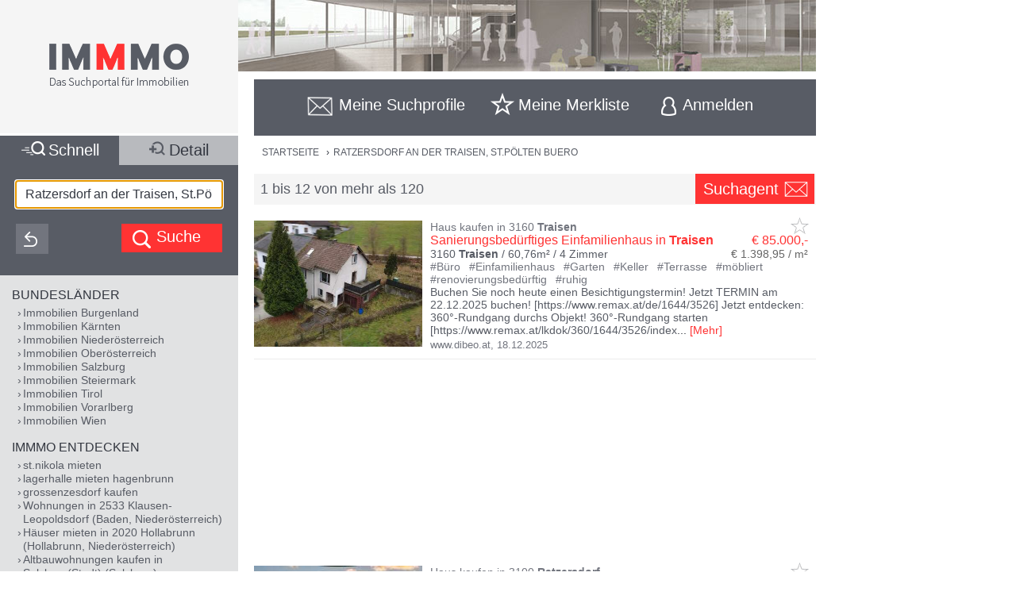

--- FILE ---
content_type: text/html;charset=UTF-8
request_url: https://www.immmo.at/poi/Ratzersdorf-an-der-Traisen,St.P%C3%B6lten-buero
body_size: 27807
content:
<!DOCTYPE html><html data-locale="de" xml:lang="de-AT" lang="de-AT" xmlns="http://www.w3.org/1999/xhtml"><head><meta charset="utf-8"><meta content="text/html; charset=utf-8" http-equiv="content-type"><meta content="width=device-width, initial-scale=1, maximum-scale=1" name="viewport"><title>Büro in Ratzersdorf-an-der-Traisen, St.Pölten | IMMMO</title><meta content="Suchergebnisse für Büro in Ratzersdorf-an-der-Traisen, St.Pölten, wie z.B. Sanierungsbedürftiges Einfamilienhaus in Traisen - Buchen Sie noch heute einen Besichtigungstermin! Jetzt TERMIN am 22.12.2025 buchen! [https://www.remax.at/de/1644/3526] Jetzt entdecken: 360°-Rundgang durchs Objekt! 360°-Rundgang starten [h ..." name="description"><meta content="IMMMO, Ratzersdorf an der Traisen, St.Pölten buero, Immobilien, Wohnungen, Häuser, Grundstücke, Gewerbeobjekte, Anlageobjekte, kaufen, mieten, pachten, suchen, finden, Eigentum, Immobilien Suchmaschine" name="keywords"><meta content="index,follow" name="robots"><meta content="immmo.at - Das Suchportal für Immobilien" property="og:site_name"><meta content="de:DE" property="og:locale"><meta content="https://www.immmo.at/poi/Ratzersdorf-an-der-Traisen,St.Pölten-buero" property="og:url"><meta content="Büro in Ratzersdorf-an-der-Traisen, St.Pölten | IMMMO" property="og:title"><meta content="Suchergebnisse für Büro in Ratzersdorf-an-der-Traisen, St.Pölten, wie z.B. Sanierungsbedürftiges Einfamilienhaus in Traisen - Buchen Sie noch heute einen Besichtigungstermin! Jetzt TERMIN am 22.12.2025 buchen! [https://www.remax.at/de/1644/3526] Jetzt entdecken: 360°-Rundgang durchs Objekt! 360°-Rundgang starten [h ..." property="og:description"><meta property="og:image"><link href="/assets/ctx/41b68cd3/image/dynamic/banner/common-0.jpg" as="image" rel="preload"><link href="/assets/ctx/a3dabd20/image/dynamic/banner/common-1.jpg" as="image" rel="preload"><link href="/assets/ctx/506a14ed/image/dynamic/banner/common-2.jpg" as="image" rel="preload"><link href="/assets/ctx/3b6753ca/image/dynamic/banner/common-3.jpg" as="image" rel="preload"><link href="/assets/ctx/e4cbc27a/image/dynamic/banner/sc_1.jpg" as="image" rel="preload"><link href="/assets/ctx/35bc506c/image/dynamic/banner/sc_2.jpg" as="image" rel="preload"><link href="/assets/ctx/1d901202/image/dynamic/banner/sc_3.jpg" as="image" rel="preload"><link href="/assets/ctx/7e54c2ad/image/dynamic/banner/sc_4.jpg" as="image" rel="preload"><link href="/assets/ctx/85acf456/image/dynamic/banner/sc_5.jpg" as="image" rel="preload"><link href="/assets/ctx/b113e453/image/dynamic/banner/sc_6.jpg" as="image" rel="preload"><link href="/assets/ctx/bdd7346f/image/dynamic/banner/sc_7.jpg" as="image" rel="preload"><link href="/assets/ctx/577caba9/image/dynamic/banner/sc_8.jpg" as="image" rel="preload"><link href="/assets/ctx/bed7ed05/image/dynamic/banner/sc_9.jpg" as="image" rel="preload"><link href="https://www.immmo.at/poi/Ratzersdorf-an-der-Traisen,St.Pölten-buero" rel="canonical"><script type="application/ld+json">[ {
  "breadcrumb" : {
    "itemListElement" : [ {
      "position" : 1,
      "item" : {
        "name" : "RATZERSDORF AN DER TRAISEN, ST.PÖLTEN BUERO",
        "@type" : "Thing",
        "@id" : "https://www.immmo.at/Ratzersdorf-an-der-Traisen,St.P%C3%B6lten-buero"
      },
      "@type" : "ListItem",
      "@context" : "https://schema.org"
    } ],
    "@type" : "BreadcrumbList",
    "@context" : "https://schema.org"
  },
  "@type" : "SearchResultsPage",
  "@context" : "https://schema.org"
}, {
  "itemListElement" : [ {
    "position" : 1,
    "item" : {
      "name" : "RATZERSDORF AN DER TRAISEN, ST.PÖLTEN BUERO",
      "@type" : "Thing",
      "@id" : "https://www.immmo.at/Ratzersdorf-an-der-Traisen,St.P%C3%B6lten-buero"
    },
    "@type" : "ListItem",
    "@context" : "https://schema.org"
  } ],
  "@type" : "BreadcrumbList",
  "@context" : "https://schema.org"
}, {
  "breadcrumb" : {
    "itemListElement" : [ {
      "position" : 1,
      "item" : {
        "name" : "RATZERSDORF AN DER TRAISEN, ST.PÖLTEN BUERO",
        "@type" : "Thing",
        "@id" : "https://www.immmo.at/Ratzersdorf-an-der-Traisen,St.P%C3%B6lten-buero"
      },
      "@type" : "ListItem",
      "@context" : "https://schema.org"
    } ],
    "@type" : "BreadcrumbList",
    "@context" : "https://schema.org"
  },
  "@type" : "RealEstateListing",
  "@context" : "https://schema.org"
}, {
  "url" : "https://www.immmo.at/poi/Ratzersdorf-an-der-Traisen,St.Pölten-buero",
  "name" : "Büro in Ratzersdorf-an-der-Traisen, St.Pölten | IMMMO",
  "headline" : "Büro in Ratzersdorf-an-der-Traisen, St.Pölten",
  "description" : "Suchergebnisse für Büro in Ratzersdorf-an-der-Traisen, St.Pölten, wie z.B. Sanierungsbedürftiges Einfamilienhaus in Traisen - Buchen Sie noch heute einen Besichtigungstermin! Jetzt TERMIN am 22.12.2025 buchen! [https://www.remax.at/de/1644/3526] Jetzt entdecken: 360°-Rundgang durchs Objekt! 360°-Rundgang starten [h ...",
  "@type" : "WebPage",
  "@context" : "https://schema.org"
}, {
  "priceCurrency" : "€",
  "@type" : "AggregateOffer",
  "@context" : "https://schema.org"
}, {
  "numberOfItems" : 120,
  "url" : "https://www.immmo.at/poi/Ratzersdorf-an-der-Traisen,St.Pölten-buero",
  "name" : "Suchergebnisse für Büro in Ratzersdorf-an-der-Traisen, St.Pölten, wie z.B. Sanierungsbedürftiges Einfamilienhaus in Traisen - Buchen Sie noch heute einen Besichtigungstermin! Jetzt TERMIN am 22.12.2025 buchen! [https://www.remax.at/de/1644/3526] Jetzt entdecken: 360°-Rundgang durchs Objekt! 360°-Rundgang starten [h ...",
  "@type" : "ItemList",
  "@context" : "https://schema.org"
}, {
  "position" : 1,
  "name" : "Sanierungsbedürftiges Einfamilienhaus in Traisen",
  "@type" : "ListItem",
  "@context" : "https://schema.org"
}, {
  "position" : 2,
  "name" : "Einziehen, wenn?s fertig ist ? zahlen auch! Moderne Doppelhaushälfte im Neubau mit Gestaltungsspielraum &amp; Energieeffizienz",
  "@type" : "ListItem",
  "@context" : "https://schema.org"
}, {
  "position" : 3,
  "name" : "Leistbares Wohnen in Traisen! Helle 2-Zimmerwohnung in Ruhelage mitten in der beliebten WAG-Siedlung!",
  "@type" : "ListItem",
  "@context" : "https://schema.org"
}, {
  "position" : 4,
  "name" : "Top Lage: Moderne private Gartenwohnung - Erstbezug",
  "@type" : "ListItem",
  "@context" : "https://schema.org"
}, {
  "position" : 5,
  "name" : "Private helle Wohnung mit Top Lage und 107m² Dachboden - Erstbezug",
  "@type" : "ListItem",
  "@context" : "https://schema.org"
}, {
  "position" : 6,
  "name" : "Top Lage: Moderne private Gartenwohnung - Erstbezug",
  "@type" : "ListItem",
  "@context" : "https://schema.org"
}, {
  "position" : 7,
  "name" : "Kellerabteile in Traisen",
  "@type" : "ListItem",
  "@context" : "https://schema.org"
}, {
  "position" : 8,
  "name" : "Grünlage - Designer Loft mit Galerie und Garten",
  "@type" : "ListItem",
  "@context" : "https://schema.org"
}, {
  "position" : 9,
  "name" : "Neue Logistikflächen in 3131 Inzersdorf ob der Traisen nahe St. Pölten zu mieten",
  "@type" : "ListItem",
  "@context" : "https://schema.org"
}, {
  "position" : 10,
  "name" : "Flexible Gewerbeflächen in 3131 Inzersdorf ob der Traisen nahe St. Pölten zu mieten",
  "@type" : "ListItem",
  "@context" : "https://schema.org"
}, {
  "position" : 11,
  "name" : "Neue Logistikflächen in 3131 Inzersdorf ob der Traisen nahe St. Pölten zu mieten",
  "url" : "https://www.immmo.at/detail/1419849322?c=0",
  "@type" : "ListItem",
  "@context" : "https://schema.org"
}, {
  "position" : 12,
  "name" : "TOLLES ZINSHAUS-PAKET IN ST.PÖLTEN!",
  "@type" : "ListItem",
  "@context" : "https://schema.org"
} ]</script><script>
window.dataLayer = window.dataLayer || [];
</script><!-- Google Tag Manager --><script>(function(w,d,s,l,i){w[l]=w[l]||[];w[l].push({'gtm.start':
new Date().getTime(),event:'gtm.js'});var f=d.getElementsByTagName(s)[0],
j=d.createElement(s),dl=l!='dataLayer'?'&amp;l='+l:'';j.async=true;j.src=
'https://www.googletagmanager.com/gtm.js?id='+i+dl;f.parentNode.insertBefore(j,f);
})(window,document,'script','dataLayer','GTM-P9D9DRF');</script><!-- End Google Tag Manager --><link type="image/x-icon" href="/assets/ctx/ec77d223/image/icon.ico" rel="shortcut icon"><meta content="MMEa/tWAkImkczWH6iDKdcZazU+fya3pkKWekdc5Jrs=" name="verify-v1"><link href="https://static.immmo.at" rel="dns-prefetch">
<!--[if lte IE 8]>
<link href="/assets/ctx/z388788a4/style/ie8.css" media="screen" type="text/css" rel="stylesheet">
<![endif]-->
<!--[if lte IE 9]>
<link href="/assets/ctx/zac63419b/style/ie9.css" media="screen" type="text/css" rel="stylesheet">
<![endif]-->
<!--[if (gte IE 6)&(lte IE 8)]>
<script src="/assets/ctx/ze1254ff/javascript/lib/html5shiv.js" type="text/javascript"></script><script src="/assets/ctx/z19b4d5d3/javascript/lib/html5shiv-printshiv.js" type="text/javascript"></script><script src="/assets/ctx/zef20d7b3/javascript/lib/selectivizr.js" type="text/javascript"></script><script src="/assets/ctx/za705b207/javascript/lib/pie.js" type="text/javascript"></script>
<![endif]-->
<!--[if IE 9]><style type="text/css">.pageloading-mask{opacity:0.25;}</style><![endif]--><!--[if lt IE 9]><style type="text/css">.pageloading-mask{filter:alpha(opacity=25);}</style><![endif]--><link type="text/css" rel="stylesheet" href="/assets/meta/zc3fabda1/tapestry5/font_awesome/css/font-awesome.css"><link type="text/css" rel="stylesheet" href="/assets/ctx/za4dbc08/style/style.css"></head><body data-page-initialized="false"><!-- Google Tag Manager (noscript) --><noscript><iframe style="display:none;visibility:hidden" width="0" height="0" src="https://www.googletagmanager.com/ns.html?id=GTM-P9D9DRF"></iframe></noscript><!-- End Google Tag Manager (noscript) --><div id="top" class="wrapper-content-nav clear"><header class="wrapper-logo" role="banner"><a title="Gehe zur Startseite" href="https://www.immmo.at/"><span class="sprite sprite-logo-mobile"></span><span class="sprite sprite-logo"></span></a></header><div role="navigation" class="offset offset-tools-nav"><div class="wrapper-tools-nav"><ul class="tools-nav"><li class="link-search"><a href="#" id="menu-search"><span>Suche</span></a></li><li id="search-profile-box" class="link-search-profiles tools-nav-action"><a title="Gehe zur Suchprofile Übersicht" href="https://www.immmo.at/suchprofile"><span class="tools-nav-title">Meine Suchprofile</span></a><div id="search-profile-tooltip-list" class="wrapper-tooltip-list"><ul></ul></div></li><li id="watchlist-box" class="link-fav-list tools-nav-action"><a title="Gehe zur Merkliste" href="https://www.immmo.at/merkliste"><span style="display:none;" data-tip-place="sw" data-powertip="Kein Objekte in der Merkliste" title="Kein Objekte in der Merkliste" class="result-counter">0</span><span class="tools-nav-title">Meine Merkliste</span></a><div class="modal-favlist-full" id="watchlist-exceeding-message"><h3 class="modal-title">Merkliste ist voll</h3><p>Es können maximal 99 Objekte in der Merkliste gespeichert werden.</p><a href="#" class="button-cancel close">OK</a></div></li><li class="link-login tools-nav-action"><a class="js-loginpopup-open" title="Mit Facebook, Google+ oder E-Mail Adresse kostenlos anmelden" href="#" id="signin-open"><span id="signin-open-anmelden" class="tools-nav-title">
Anmelden
</span></a></li><div class="modal-login"><div class="modal-inner"><div class="wrapper-login-social"><div><p>
Durch Klicken auf eine Social Media Anmeldung akzeptiere ich die <a href="https://www.immmo.at/nutzungsbedingungen" class="txt">Nutzungsbedingungen</a>
&amp; <a href="https://www.immmo.at/datenschutzerklaerung" class="txt">Datenschutzrichtlinie</a>.
</p></div><div class="wrapper-row-seperator"><a class="button button-fb" href="https://www.immmo.at/auth/facebook/go">Mit Facebook anmelden</a></div><div class="wrapper-row-seperator"><script defer="" async="" src="https://accounts.google.com/gsi/client"></script><div data-auto_prompt="false" data-callback="handleCredentialResponse" data-ux_mode="popup" data-context="signin" data-client_id="275527603395-h0j60dtvo5dc3k1h8ceb2m45e8a49umg.apps.googleusercontent.com" id="g_id_onload"></div><div data-logo_alignment="left" data-locale="de" data-width="275" data-size="large" data-text="signup_with" data-theme="outline" data-shape="rectangular" data-type="standard" class="g_id_signin button button-google"></div></div><div class="wrapper-row-seperator"><div data-type="sign in" data-border="true" data-color="black" id="appleid-signin" class="login-btn"></div><script src="https://appleid.cdn-apple.com/appleauth/static/jsapi/appleid/1/de_DE/appleid.auth.js" type="text/javascript"></script></div></div><script>
function handleCredentialResponse(response) {
document.location.href = '/auth/google/' + response.credential;
}
</script><span class="login-separator-horizontal"></span><span class="login-separator-vertical"></span><div class="wrapper-login-email"><div data-container-type="zone" id="formZone"><form data-validate="submit" data-generator="tapestry/core/form" data-update-zone="^" action="/poi.border.loginbox.loginpopup.loginform" method="post" id="loginForm"><input value="0xCAkr72HSofTgxqOxgKB6cRWrw=:H4sIAAAAAAAAAJ2Sv0oDQRDGx4NAIFgYsLA3YCGbiEmjjSEgCFECh7Xs7Y3n6t7uurvxYmPlS9j4BGKlT5DCznfwAWwsrCy8vUtEEAxJt8y3881v/jy8QyXbhtZA8Z1ImRgNESrhMlKj8qGVHmqCKeWCxrFBa085ihisgY4yCaGasjMkjmq0zlx3CFMGBY9IRC2SbpQHKXP7Pmc9RDfUjeNx7W315SuApT7UmJLOKHFEU3RQ75/TK9oUVCbN0Bkuk92RdrBSVO+W1QunRYm78xIPjGK5QTiMUm4tV3L8GLdPP+9fA4CRzpqwOQNDU2uzXJ4gXMINgIPlabjsZl4b71LJ2rA1I8tgimmEJsW8YXaRqz8E9al2iL2JtphhybIBjRmp1o/Q+SXs/bsEplKtJEpnSTF193cHd+HH2vPTbS+AoA9VJnj++yD2IP6iUOSQ0vmLKkL+gqpl9ZPWr+c3oBABDvoCAAA=" name="t:formdata" type="hidden"><div class="wrapper-row-seperator"><label for="emailAddressField" id="emailAddressField-label" class="control-label floatlabel">E-Mail-Adresse</label><input aria-labelledby="emailAddressField-label" placeholder="E-Mail-Adresse" data-email-message="Keine gültige E-Mail-Adresse" data-validate-email="true" data-required-message="Sie müssen einen Wert für Email Address Field angeben." data-optionality="required" data-validation="true" aria-required="true" id="emailAddressField" class="form-control" name="emailAddressField" type="email"></div><div class="wrapper-row-seperator"><label for="passwordField" id="passwordField-label" class="control-label floatlabel">Passwort</label><input aria-labelledby="passwordField-label" placeholder="Passwort" data-max-length-message="Password Field darf höchstens 32 Zeichen lang sein." data-validate-max-length="32" data-min-length-message="Password Field muss mindestens 3 Zeichen lang sein." data-validate-min-length="3" data-required-message="Sie müssen einen Wert für Password Field angeben." data-optionality="required" data-validation="true" aria-required="true" value="" id="passwordField" name="passwordField" class="form-control" type="password"></div><div class="wrapper-row-seperator remember-me"><label for="rememberMeCheckbox" id="rememberMeCheckbox-label" class="control-label"><input aria-labelledby="rememberMeCheckbox-label" class="checkbox" id="rememberMeCheckbox" name="rememberMeCheckbox" type="checkbox">Auf diesem Computer angemeldet bleiben
</label></div><p>
Durch Klicken auf Anmelden akzeptiere ich die <a href="https://www.immmo.at/nutzungsbedingungen">Nutzungsbedingungen</a> &amp; <a href="https://www.immmo.at/datenschutzerklaerung">Datenschutzrichtlinie</a>.
</p><div class="wrapper-form-submit"><input value="Anmelden" id="submit_0" class="btn btn-primary" data-submit-mode="normal" name="submit_0" type="submit"></div><div class="wrapper-row-seperator forgot-pw"><p><a href="https://www.immmo.at/benutzer/passwort">Passwort vergessen?</a></p></div></form></div><div class="wrapper-row-seperator"><p>Noch nicht registriert? <a href="https://www.immmo.at/benutzer/registrieren"><br>
Jetzt kostenlos registrieren</a>.
</p></div></div></div><a class="button-close close" href="#" id="signin-close">Abbrechen</a></div></ul></div></div><div class="offset-content"><div role="main" class="wrapper-content"><div class="wrapper-breadcrumb breadcrumb"><em>Sie befinden sich hier: </em><a title="Gehe zur Startseite" href="https://www.immmo.at/">Startseite</a><span class="crumb"> › </span><a title="Sie befinden sich hier: RATZERSDORF AN DER TRAISEN, ST.PÖLTEN BUERO" href="https://www.immmo.at/Ratzersdorf-an-der-Traisen,St.P%C3%B6lten-buero">RATZERSDORF AN DER TRAISEN, ST.PÖLTEN BUERO</a></div><div class="wrapper-content-title-2row"><div class="wrapper-content-title-2row-row1"><h1 class="content-title"></h1></div><div class="wrapper-content-title-2row-row2 with-save-button without-socials-and-save"><p class="content-entrycount">1 bis 12 von mehr als 120</p><a data-powertip="Diese Suche als neues Suchprofil speichern" class="save-profile-link js-save-profile" href="#" id="save-profile-link"><span>Suchagent</span><svg class="icon icon-envelop"><use href="#icon-envelop"></use></svg></a><div id="save-profile-modal" class="modal-save-profile"><div class="close-button"></div><h3 class="modal-title">E-Mail Suchagent anlegen</h3><p>Geben Sie einen Namen für das Suchprofil ein:</p><div class="wrapper-row-seperator"><input value="" class="js-save-profile-name" name="action" type="text"></div><p>Geben sie Ihre E-Mail Adresse ein:</p><div class="wrapper-row-seperator"><input value="" class="js-save-profile-email" name="email" type="text"><p style="display: none;" data-error-block-for="email" class="help-block" id="sa-email-wrong-error">Keine gültige E-Mail-Adresse</p></div><p>Durch klicken auf Speichern akzeptiere ich die<br><a target="_blank" href="https://www.immmo.at/nutzungsbedingungen">Nutzungsbedingungen</a> und
<a target="_blank" href="https://www.immmo.at/datenschutzerklaerung">Datenschutzrichtlinien</a></p><div class="wrapper-form-submit"><input title="Suchprofil jetzt speichern" value="Speichern" class="button_save" type="submit"> 
<a title="Speichern abbrechen" class="button-cancel close" href="#">Abbrechen</a></div></div><div class="modal-favlist-full" id="profiles-exceeding-modal"><h3 class="modal-title">Suchprofile voll</h3><p>Es können maximal 25 Suchprofile gespeichert werden.</p><a href="#" class="button-cancel close">OK</a></div><div class="modal-favlist-full" id="profiles-success-modal"><h3 class="modal-title">Ihr Suchagent wurde gespeichert!</h3><p id="profiles-success-text">Prüfen Sie bitte Ihren Posteingang und aktivieren Sie den Suchagenten.</p><p style="display: none;" id="profiles-success-text-existing-user">Sie können Ihren Suchagenten über die Suchagent E-Mail verwalten.</p><a href="#" class="button-cancel close">OK</a></div></div></div><ul data-lp-type="UNSTRUCT" lang="de" class="ul-result ul-result-with-image"><li data-objecttype="UNSTRUCT" data-page="1" data-position="1" data-detail="false" data-realestateuid="1508883760" data-hostname="www.dibeo.at" data-hostuid="1242205842" class="wrapper-result"><span data-name="www.dibeo.at" data-uid="1242205842" class="data data-host"></span><div class="wrapper-result-headline"><div class="wrapper-result-description-text-wrapper"><h3>Haus kaufen in 3160 <mark>Traisen</mark></h3><div class="link-price-wrapper"><p class="result-link"><a rel="nofollow" class="js-track-outgoing outclick-www.dibeo.at js-track-click" target="_blank" href="https://www.dibeo.at/expose/2100630?utm_source=IMMMO&amp;utm_medium=referral&amp;utm_campaign=test_conversion&amp;utm_content=2100630gew">Sanierungsbedürftiges Einfamilienhaus in <mark>Traisen</mark></a></p><p class="price hide-narrow">€ 85.000,-</p></div><div class="detail-size-wrapper"><p class="result-details">3160 <mark>Traisen</mark> / 60,76m² / <span class="num-rooms">4 Zimmer</span></p><p class="size">€ 1.398,95 / m²</p></div></div></div><div class="wrapper-result-image"><div class=""><a data-element="image" rel="nofollow" onclick="" href="https://www.dibeo.at/expose/2100630?utm_source=IMMMO&amp;utm_medium=referral&amp;utm_campaign=test_conversion&amp;utm_content=2100630gew" target="_blank" class="js-track-outgoing outclick-www.dibeo.at slide js-track-click" style=""><img alt="Haus kaufen in 3160 Traisen" height="300" width="400" sizes="(min-width: 480px) 212px, 100vw" data-sizes="(min-width: 480px) 212px, 100vw" data-srcset="https://static.immmo.at/ccf/400/300/a4df3b3e16f0870f7449ea9224bc3b54.jpeg 400w, https://static.immmo.at/ccf/212/159/a4df3b3e16f0870f7449ea9224bc3b54.jpeg 212w" data-src="https://static.immmo.at/ccf/400/300/a4df3b3e16f0870f7449ea9224bc3b54.jpeg" src="https://static.immmo.at/ccf/400/300/a4df3b3e16f0870f7449ea9224bc3b54.jpeg" class="lazyload"><noscript><img alt="Haus kaufen in 3160 Traisen" src="https://static.immmo.at/ccf/400/300/a4df3b3e16f0870f7449ea9224bc3b54.jpeg"></noscript></a></div><span class="tags-price"><a data-element="image" rel="nofollow" onclick="" href="https://www.dibeo.at/expose/2100630?utm_source=IMMMO&amp;utm_medium=referral&amp;utm_campaign=test_conversion&amp;utm_content=2100630gew" target="_blank" class="js-track-outgoing outclick-www.dibeo.at js-track-click hide-desktop result-tags"><span><span class="tags-diamond">#</span>Büro
</span><span><span class="tags-diamond">#</span>Einfamilienhaus
</span><span><span class="tags-diamond">#</span>Garten
</span><span><span class="tags-diamond">#</span>Keller
</span><span><span class="tags-diamond">#</span>Terrasse
</span><span><span class="tags-diamond">#</span>möbliert
</span><span><span class="tags-diamond">#</span>renovierungsbedürftig
</span><span><span class="tags-diamond">#</span>ruhig
</span></a><a data-element="image" rel="nofollow" onclick="" href="https://www.dibeo.at/expose/2100630?utm_source=IMMMO&amp;utm_medium=referral&amp;utm_campaign=test_conversion&amp;utm_content=2100630gew" target="_blank" class="js-track-outgoing outclick-www.dibeo.at js-track-click hide-desktop price">€ 85.000,-</a></span></div><div class="wrapper-result-description"><div class="wrapper-result-description-text-wrapper"><div class="wrapper-result-description-text"><p class="result-tags hide-narrow"><span><span class="tags-diamond">#</span>Büro
</span><span><span class="tags-diamond">#</span>Einfamilienhaus
</span><span><span class="tags-diamond">#</span>Garten
</span><span><span class="tags-diamond">#</span>Keller
</span><span><span class="tags-diamond">#</span>Terrasse
</span><span><span class="tags-diamond">#</span>möbliert
</span><span><span class="tags-diamond">#</span>renovierungsbedürftig
</span><span><span class="tags-diamond">#</span>ruhig
</span></p><p><a rel="nofollow" class="js-track-outgoing outclick-www.dibeo.at js-track-click" target="_blank" href="https://www.dibeo.at/expose/2100630?utm_source=IMMMO&amp;utm_medium=referral&amp;utm_campaign=test_conversion&amp;utm_content=2100630gew">Buchen Sie noch heute einen Besichtigungstermin! Jetzt TERMIN am 22.12.2025 buchen! [https://www.remax.at/de/1644/3526] Jetzt entdecken: 360°-Rundgang durchs Objekt! 360°-Rundgang starten [https://www.remax.at/lkdok/360/1644/3526/index</a><a style="display:none;" rel="nofollow" class="js-track-outgoing outclick-www.dibeo.at js-track-click more-description" target="_blank" href="https://www.dibeo.at/expose/2100630?utm_source=IMMMO&amp;utm_medium=referral&amp;utm_campaign=test_conversion&amp;utm_content=2100630gew"><span>.html] Zum Verkauf steht ein Einfamilienhaus in <mark>Traisen</mark> in ruhiger und gut erreichbarer Lage. Das Grundstück umfasst eine Fläche von etwa 510 m². Die Wohnfläche beträgt 60 m². Das Haus befindet sich in einem sanierungsbedürftigen Zustand und ist teilweise möbliert. Es ist teilunterkellert, wobei der Keller eine Fläche von rund 49 m² bietet. Beziehbar ist das Haus nach Vereinbarung. Vom Vorraum im Erdgeschoss aus gelangt man in einen Abstellraum. Über die Stiegen erreicht man das Obergeschoss, in dem ein Gang zu den Zimmern führt und gleichzeitig Zugang zur Terrasse bietet. Hier befinden sich ein <mark>Büro</mark>, ein Wohnzimmer, ein Badezimmer mit Badewanne, ein weiteres Zimmer sowie ein separates WC. Über weitere Stiegen gelangt man in das Dachgeschoss, wo zwei weitere Zimmer vorhanden sind. Der Dachboden bietet zusätzlichen Stauraum. Der Garten lädt zur individuellen Nutzung ein und rundet das Grundstück ab. Die Lage des Hauses zeichnet sich durch Ruhe aus, gleichzeitig sind Einrichtungen und Verkehrsanbindungen der Umgebung von <mark>Traisen</mark> gut erreichbar. Dieses Objekt eignet sich besonders für Käufer, die bereit sind, das Haus nach eigenen Vorstellungen zu sanieren und zu gestalten. Wir weisen darauf hin, dass zwischen dem Vermittler und dem zu vermittelnden Dritten ein familiäres oder wirtschaftliches Naheverhältnis besteht. Der Vermittler ist als Doppelmakler tätig. Angaben gemäß gesetzlichem Erfordernis: Heizwärmebedarf: 263.2 kWh/(m²a) Klasse Heizwärmebedarf: GFaktor Gesamtenergieeffizienz: 3.33Klasse Faktor Gesamtenergieeffizienz: F Für weitere Informationen stehe ich Ihnen natürlich gerne zur Verfügung: Alexandra Ihrybauer RE/Max Plus Immobilienservice GmbH [Tel] Bitte beachten Sie dass dieses Objekt auf Fremdplattformen nur temporär angezeigt wird. Sie finden ALLE aktuellen Objekte IMMER auf "www.remax.at", und neue Objekte sehen Sie FRÜHER!</span></a><span class="toggle-more-description-wrapper"><span class="toggle-more-description-dots">...</span> [<a class="toggle-more-description-text js-toggle-more-description" title="Mehr Beschreibungstext anzeigen" target="_blank" href="https://www.dibeo.at/expose/2100630?utm_source=IMMMO&amp;utm_medium=referral&amp;utm_campaign=test_conversion&amp;utm_content=2100630gew">Mehr</a>]
</span></p></div></div></div><div class="wrapper-external-link"><div><a rel="nofollow" class="js-track-outgoing outclick-www.dibeo.at js-track-click" target="_blank" href="https://www.dibeo.at/expose/2100630?utm_source=IMMMO&amp;utm_medium=referral&amp;utm_campaign=test_conversion&amp;utm_content=2100630gew">www.dibeo.at</a><span class="result-date">,
<time datetime="2025-12-18">18.12.2025</time></span></div></div><div data-awardlogo="/assets/ctx/c60a24f4/image/award_logo.png" data-pollid="" data-iframe="https://www.immmo.at/surveyiframe" data-enabled="false" style="display: none;" class="wrapper-survey"></div><a class="fav-marker " href="javascript:void(0);"><span data-powertip="Objekt in der Merkliste speichern" title="Objekt in der Merkliste speichern" data-targeturl="https://www.dibeo.at/expose/2100630?utm_source=IMMMO&amp;utm_medium=referral&amp;utm_campaign=test_conversion&amp;utm_content=2100630gew" class="sprite sprite-star-gray js-toggle-watchlist"></span></a></li><div style="margin: 0 auto; width: 300px; min-height: 250px;" id="IMM_M_Top"></div><li data-objecttype="UNSTRUCT" data-page="1" data-position="2" data-detail="false" data-realestateuid="1503628823" data-hostname="www.findmyhome.at" data-hostuid="29097984" class="wrapper-result"><span data-name="www.findmyhome.at" data-uid="29097984" class="data data-host"></span><div class="wrapper-result-headline"><div class="wrapper-result-description-text-wrapper"><h3>Haus kaufen in 3100 <mark>Ratzersdorf</mark></h3><div class="link-price-wrapper"><p class="result-link"><a rel="nofollow" class="js-track-outgoing outclick-www.findmyhome.at js-track-click" target="_blank" href="https://www.findmyhome.at/5598309?utm_source=immmo.at&amp;utm_medium=referal&amp;utm_campaign=immmo.at">Einziehen, wenn?s fertig ist ? zahlen auch! Moderne Doppelhaushälfte im Neubau mit Gestaltungsspielraum & Energieeffizienz</a></p><p class="price hide-narrow">€ 440.000,-</p></div><div class="detail-size-wrapper"><p class="result-details">3100 <mark>Ratzersdorf</mark> / 150m² / <span class="num-rooms">5 Zimmer</span></p><p class="size">€ 2.933,33 / m²</p></div></div></div><div class="wrapper-result-image"><div class=""><a data-element="image" rel="nofollow" onclick="" href="https://www.findmyhome.at/5598309?utm_source=immmo.at&amp;utm_medium=referal&amp;utm_campaign=immmo.at" target="_blank" class="js-track-outgoing outclick-www.findmyhome.at slide js-track-click" style=""><img alt="Haus kaufen in 3100 Ratzersdorf" height="300" width="400" sizes="(min-width: 480px) 212px, 100vw" data-sizes="(min-width: 480px) 212px, 100vw" data-srcset="https://static.immmo.at/ccf/400/300/5a17dbd85728a3ede7587274043a853e.jpeg 400w, https://static.immmo.at/ccf/212/159/5a17dbd85728a3ede7587274043a853e.jpeg 212w" data-src="https://static.immmo.at/ccf/400/300/5a17dbd85728a3ede7587274043a853e.jpeg" src="[data-uri]" class="lazyload"><noscript><img alt="Haus kaufen in 3100 Ratzersdorf" src="[data-uri]"></noscript></a></div><span class="tags-price"><a data-element="image" rel="nofollow" onclick="" href="https://www.findmyhome.at/5598309?utm_source=immmo.at&amp;utm_medium=referal&amp;utm_campaign=immmo.at" target="_blank" class="js-track-outgoing outclick-www.findmyhome.at js-track-click hide-desktop result-tags"><span><span class="tags-diamond">#</span>Büro
</span><span><span class="tags-diamond">#</span>Doppelhaus
</span><span><span class="tags-diamond">#</span>Erstbezug
</span><span><span class="tags-diamond">#</span>Garten
</span><span><span class="tags-diamond">#</span>Parkmöglichkeit
</span><span><span class="tags-diamond">#</span>Terrasse
</span><span><span class="tags-diamond">#</span>barrierefrei
</span><span><span class="tags-diamond">#</span>hell
</span></a><a data-element="image" rel="nofollow" onclick="" href="https://www.findmyhome.at/5598309?utm_source=immmo.at&amp;utm_medium=referal&amp;utm_campaign=immmo.at" target="_blank" class="js-track-outgoing outclick-www.findmyhome.at js-track-click hide-desktop price">€ 440.000,-</a></span></div><div class="wrapper-result-description"><div class="wrapper-result-description-text-wrapper"><div class="wrapper-result-description-text"><p class="result-tags hide-narrow"><span><span class="tags-diamond">#</span>Büro
</span><span><span class="tags-diamond">#</span>Doppelhaus
</span><span><span class="tags-diamond">#</span>Erstbezug
</span><span><span class="tags-diamond">#</span>Garten
</span><span><span class="tags-diamond">#</span>Parkmöglichkeit
</span><span><span class="tags-diamond">#</span>Terrasse
</span><span><span class="tags-diamond">#</span>barrierefrei
</span><span><span class="tags-diamond">#</span>hell
</span></p><p><a rel="nofollow" class="js-track-outgoing outclick-www.findmyhome.at js-track-click" target="_blank" href="https://www.findmyhome.at/5598309?utm_source=immmo.at&amp;utm_medium=referal&amp;utm_campaign=immmo.at">In <mark>Ratzersdorf</mark> entsteht ein hochwertiges Neubauprojekt: Eine großzügige Doppelhaushälfte mit ca. 150,62 m² Wohnfläche, ca. 166 m² Garten, Erstbezug ? und das Beste: Ihre individuellen Wünsche zur Raumaufteilung können</a><a style="display:none;" rel="nofollow" class="js-track-outgoing outclick-www.findmyhome.at js-track-click more-description" target="_blank" href="https://www.findmyhome.at/5598309?utm_source=immmo.at&amp;utm_medium=referal&amp;utm_campaign=immmo.at"><span> aktuell noch berücksichtigt werden! Die Highlights auf einen Blick: Neubau ? Erstbezug Massive Bauweise ? langlebig und wertbeständig Energieeffizient ? mit moderner Luftwärmepumpe für nachhaltiges Heizen Gestaltungsfreiheit ? Änderungswünsche im Grundriss noch möglich Garten (ca. 166 m²) mit sonniger Terrasse Parkplatz direkt beim Haus Abstellraum (ca. 5,75 m²) ? separat vom Garten aus begehbar Raumaufteilung: Im Erdgeschoss finden Sie: Einen einladenden Vorraum Eine Gäste-Toilette Einen Innenabstellraum Und je nach Wunsch: Ein zusätzliches Zimmer mit eigenem Bad, ideal als <mark>Büro</mark>, Gästezimmer oder barrierefreie Lösung Oder ein großzügiger offener Wohn-, Ess- und Küchenbereich mit viel Licht und Raumgefühl Im Obergeschoss erwarten Sie: Drei gut geschnittene Schlafzimmer, eines davon mit eigenem Badezimmer Ein zentrales Familienbad Eine separate Toilette Fazit: Dieses Projekt steht für modernes, nachhaltiges Wohnen mit hohem Wohnkomfort und Mitgestaltungsmöglichkeiten ? ideal für Familien und alle, die ihr neues Zuhause aktiv mitplanen möchten. Die gut angebundene Lage in <mark>Ratzersdorf</mark>, kombiniert mit Garten, Terrasse, zwei Stellplätzen und effizienter Haustechnik, macht dieses Haus zu einer zukunftssicheren Investition. Das Haus wird belagsfertig angeboten und ist gegen Aufpreis von EUR 30.000, auch schlüsselfertig realisierbar. Jetzt informieren und frühzeitig mitgestalten! <mark>Ratzersdorf</mark> ist bekannt für seine ruhige, familienfreundliche Atmosphäre und hervorragende Infrastruktur. Einkaufsmöglichkeiten, Schulen und Gesundheitseinrichtungen sind in der Nähe, und diverse Freizeitaktivitäten wie Wander- und Radwege stehen zur Verfügung. Die Verkehrsanbindung ist optimal: Autobahnanschlüsse und Bahnhöfe sind in wenigen Minuten erreichbar, öffentliche Verkehrsmittel ermöglichen eine stressfreie Pendelstrecke. Dieses Anwesen ist ideal für Familien und Berufstätige, die Natur und städtische Annehmlichkeiten schätzen. Entdecken Sie die vielfältigen Möglichkeiten, die <mark>Ratzersdorf</mark> zu bieten hat. Highlights: * Einziehen, wenn? s fertig ist ? zahlen auch! * Moderne Doppelhaushälfte * Individuelle Gestaltungsmöglichkeiten * Hochwertige Bauweise mit Flachdach * Effiziente Luftwärmepumpe mit Fußbodenheizung * Praktische Raumaufteilung * Komfortables Obergeschoss * Top-Infrastruktur * Terrasse und Garten * Parkplatz * Schlüsselfertig gegen Aufpreis von 30.000, EUR und vieles mehr... Provision: Alle Angaben in diesem Dokument sind ohne Gewähr. Alle Preisangaben verstehen sich ohne Nebenkosten. Weitere Informationen siehe Provisionshinweis.</span></a><span class="toggle-more-description-wrapper"><span class="toggle-more-description-dots">...</span> [<a class="toggle-more-description-text js-toggle-more-description" title="Mehr Beschreibungstext anzeigen" target="_blank" href="https://www.findmyhome.at/5598309?utm_source=immmo.at&amp;utm_medium=referal&amp;utm_campaign=immmo.at">Mehr</a>]
</span></p></div></div></div><div class="wrapper-external-link"><div><a rel="nofollow" class="js-track-outgoing outclick-www.findmyhome.at js-track-click" target="_blank" href="https://www.findmyhome.at/5598309?utm_source=immmo.at&amp;utm_medium=referal&amp;utm_campaign=immmo.at">www.findmyhome.at</a><span class="result-date">,
<time datetime="2026-01-17">17.01.2026</time></span></div></div><div data-awardlogo="/assets/ctx/c60a24f4/image/award_logo.png" data-pollid="" data-iframe="https://www.immmo.at/surveyiframe" data-enabled="false" style="display: none;" class="wrapper-survey"></div><a class="fav-marker " href="javascript:void(0);"><span data-powertip="Objekt in der Merkliste speichern" title="Objekt in der Merkliste speichern" data-targeturl="https://www.findmyhome.at/5598309?utm_source=immmo.at&amp;utm_medium=referal&amp;utm_campaign=immmo.at" class="sprite sprite-star-gray js-toggle-watchlist"></span></a></li><li data-objecttype="UNSTRUCT" data-page="1" data-position="3" data-detail="false" data-realestateuid="1492474472" data-hostname="www.immobilienscout24.at" data-hostuid="88899584" class="wrapper-result"><span data-name="www.immobilienscout24.at" data-uid="88899584" class="data data-host"></span><div class="wrapper-result-headline"><div class="wrapper-result-description-text-wrapper"><h3>Mietwohnung in 3160 <mark>Traisen</mark></h3><div class="link-price-wrapper"><p class="result-link"><a rel="nofollow" class="js-track-outgoing outclick-www.immobilienscout24.at js-track-click" target="_blank" href="https://www.immobilienscout24.at/expose/692ec3feae72a700607ead81?utm_medium=cooperation&amp;utm_source=immmo.at&amp;utm_campaign=residential&amp;utm_content=residential_expose">Leistbares Wohnen in <mark>Traisen</mark>! Helle 2-Zimmerwohnung in Ruhelage mitten in der beliebten WAG-Siedlung!</a></p><p class="price hide-narrow">€ 419,95</p></div><div class="detail-size-wrapper"><p class="result-details">3160 <mark>Traisen</mark> / 54,24m² / <span class="num-rooms">2 Zimmer</span></p><p class="size">€ 7,74 / m²</p></div></div></div><div class="wrapper-result-image"><span data-powertip="Provisionsfrei" class="free-of-commission"></span><div class=""><a data-element="image" rel="nofollow" onclick="" href="https://www.immobilienscout24.at/expose/692ec3feae72a700607ead81?utm_medium=cooperation&amp;utm_source=immmo.at&amp;utm_campaign=residential&amp;utm_content=residential_expose" target="_blank" class="js-track-outgoing outclick-www.immobilienscout24.at slide js-track-click" style=""><img alt="Mietwohnung in 3160 Traisen" height="300" width="400" sizes="(min-width: 480px) 212px, 100vw" data-sizes="(min-width: 480px) 212px, 100vw" data-srcset="https://static.immmo.at/ccf/400/300/70d7fba22d848a840f93a92fb496eb0f.jpeg 400w, https://static.immmo.at/ccf/212/159/70d7fba22d848a840f93a92fb496eb0f.jpeg 212w" data-src="https://static.immmo.at/ccf/400/300/70d7fba22d848a840f93a92fb496eb0f.jpeg" src="[data-uri]" class="lazyload"><noscript><img alt="Mietwohnung in 3160 Traisen" src="[data-uri]"></noscript></a></div><span class="tags-price"><a data-element="image" rel="nofollow" onclick="" href="https://www.immobilienscout24.at/expose/692ec3feae72a700607ead81?utm_medium=cooperation&amp;utm_source=immmo.at&amp;utm_campaign=residential&amp;utm_content=residential_expose" target="_blank" class="js-track-outgoing outclick-www.immobilienscout24.at js-track-click hide-desktop result-tags"><span><span class="tags-diamond">#</span>Kellerabteil
</span><span><span class="tags-diamond">#</span>hell
</span><span><span class="tags-diamond">#</span>ruhig
</span></a><a data-element="image" rel="nofollow" onclick="" href="https://www.immobilienscout24.at/expose/692ec3feae72a700607ead81?utm_medium=cooperation&amp;utm_source=immmo.at&amp;utm_campaign=residential&amp;utm_content=residential_expose" target="_blank" class="js-track-outgoing outclick-www.immobilienscout24.at js-track-click hide-desktop price">€ 419,95</a></span></div><div class="wrapper-result-description"><div class="wrapper-result-description-text-wrapper"><div class="wrapper-result-description-text"><p class="result-tags hide-narrow"><span><span class="tags-diamond">#</span>Kellerabteil
</span><span><span class="tags-diamond">#</span>hell
</span><span><span class="tags-diamond">#</span>ruhig
</span></p><p><a rel="nofollow" class="js-track-outgoing outclick-www.immobilienscout24.at js-track-click" target="_blank" href="https://www.immobilienscout24.at/expose/692ec3feae72a700607ead81?utm_medium=cooperation&amp;utm_source=immmo.at&amp;utm_campaign=residential&amp;utm_content=residential_expose"><mark>Traisen</mark> / Dolezalstraße 7 Die Wohnung befindet sich im Erdgeschoss eines ruhigen Mehrparteienhauses in 3160 <mark>Traisen</mark>, einer ruhigen Gemeinde mit guter Infrastruktur. Geschäfte des täglichen Bedarfs, öffentliche Verkehrsmittel</a><a style="display:none;" rel="nofollow" class="js-track-outgoing outclick-www.immobilienscout24.at js-track-click more-description" target="_blank" href="https://www.immobilienscout24.at/expose/692ec3feae72a700607ead81?utm_medium=cooperation&amp;utm_source=immmo.at&amp;utm_campaign=residential&amp;utm_content=residential_expose"><span> sowie Freizeitmöglichkeiten sind in wenigen Minuten erreichbar. Die gute Verkehrsanbindung ermöglicht schnelle Fahrten nach <mark>St.Pölten</mark> und Lilienfeld, ideal für Berufspendler. Highlights/Besonderheiten: großzügige Küche mit ausreichend Platz für eine Essgelegenheit Abstellraum in der Wohnung Kabelfernsehen inklusivegepflegtes Badezimmer mit Badewanne, Fenster und Waschmaschinenanschlussgeräumiges Kellerabteil inklusive Umgebung: Volksschule und Kindergarten in unmittelbarer Nähe. Die WAG-Wohngebiete in <mark>Traisen</mark> liegen im Ortskern bzw. zwei Kilometer außerhalb von <mark>Traisen</mark>. Die Häuser aus der Kriegszeit sind vollständig saniert und entsprechen zeitgemäßem Wohnstandard. Die Wohngebiete sind von viel Grün und niedriggeschossigen Häusern gekennzeichnet. Ruhiges, sonniges Wohnen sind die Kennzeichen. Die Infrastruktur der WAG-Wohngebiete in <mark>Traisen</mark> ist durch Busverbindungen in allen Richtungen, Volksschule, Kindergarten, Bank, Arzt, Trafik, Gasthäuser und ausreichende Parkplätze optimal. 2 x wöchentlich bringt Sie ein gratis Einkaufsbus in den Ort. Zahlreiche Wander- und Radwege laden zum Erkunden der reizvollen Landschaft ein. Als Freizeiteinrichtungen bietet <mark>Traisen</mark>: Fußball- und Tennisplätze, Fun-Park für Skater, 15 Asphalt-Stockschützenplätze (davon 8 überdacht), Kegelbahnen, Tischtennis und einen Campingplatz. Ein aktives Vereinsleben in der Marktgemeinde garantiert ein interessantes Freizeitangebot. Kulturell bietet das nahe Zisterzienserstift Lilienfeld (ca. 7 Km) mit dem größten, aus dem Mittelalter stammenden Zisterzienserkreuzgang Österreichs ein besonderes Highlight. 2 x wöchentlich bringt Sie ein gratis Einkaufsbus in den Ort. Mietkonditionen: Miete und Betriebskosten inkl. Mwst.: € 419,95 (OHNE Strom-, Heiz- und Warmwasserkosten) Kaution: € 1.210,86Mietdauer: Befristet auf 3 Jahre Bezug: Sofort möglich Der Immobilienmakler erklärt, dass er – entgegen dem in der Immobilienwirtschaft üblichen Geschäftsgebrauch des Doppelmaklers – einseitig nur für den Vermieter tätig ist. Sie sind an weiteren Wohnungs- bzw. Gewerbeangeboten interessiert? Ein vielfältiges Angebot finden Sie auf unserer Website. Zur WAG-Immobiliensuche: SUCHEZur WAG-Wohnungsanmeldung: Wohnungsanmeldung Gerne beraten wir Sie persönlich über unser vielfältiges Angebot, rufen Sie uns einfach an! Und das natürlich ohne Vermittlungsgebühren und provisionsfrei! Angaben sind ohne Gewähr auf Richtigkeit und Vollständigkeit. Druckfehler vorbehalten. Infrastruktur / Entfernungen Gesundheit Arzt <1.000m Apotheke <4.500m Krankenhaus <5.500m Kinder & Schulen Schule <500m Kindergarten <500m Nahversorgung Supermarkt <1.000m Bäckerei <4.000m Einkaufszentrum <4.500m Sonstige Bank <500m Post <1.500m Geldautomat <1.500m Polizei <1.500m Verkehr Bus <500m Bahnhof <1.500m Angaben Entfernung Luftlinie / Quelle: Open Street Map</span></a><span class="toggle-more-description-wrapper"><span class="toggle-more-description-dots">...</span> [<a class="toggle-more-description-text js-toggle-more-description" title="Mehr Beschreibungstext anzeigen" target="_blank" href="https://www.immobilienscout24.at/expose/692ec3feae72a700607ead81?utm_medium=cooperation&amp;utm_source=immmo.at&amp;utm_campaign=residential&amp;utm_content=residential_expose">Mehr</a>]
</span></p></div></div></div><div class="wrapper-external-link"><div><a rel="nofollow" class="js-track-outgoing outclick-www.immobilienscout24.at js-track-click" target="_blank" href="https://www.immobilienscout24.at/expose/692ec3feae72a700607ead81?utm_medium=cooperation&amp;utm_source=immmo.at&amp;utm_campaign=residential&amp;utm_content=residential_expose">www.immobilienscout24.at</a><span class="result-date">,
<time datetime="2025-12-02">02.12.2025</time></span></div></div><div data-awardlogo="/assets/ctx/c60a24f4/image/award_logo.png" data-pollid="" data-iframe="https://www.immmo.at/surveyiframe" data-enabled="false" style="display: none;" class="wrapper-survey"></div><a class="fav-marker " href="javascript:void(0);"><span data-powertip="Objekt in der Merkliste speichern" title="Objekt in der Merkliste speichern" data-targeturl="https://www.immobilienscout24.at/expose/692ec3feae72a700607ead81?utm_medium=cooperation&amp;utm_source=immmo.at&amp;utm_campaign=residential&amp;utm_content=residential_expose" class="sprite sprite-star-gray js-toggle-watchlist"></span></a></li><li data-objecttype="UNSTRUCT" data-page="1" data-position="4" data-detail="false" data-realestateuid="1504372388" data-hostname="https://immo.sn.at" data-hostuid="141918208" class="wrapper-result"><span data-name="https://immo.sn.at" data-uid="141918208" class="data data-host"></span><div class="wrapper-result-headline"><div class="wrapper-result-description-text-wrapper"><h3>Etagenwohnung provisionsfrei mieten in 3100 <mark>St.Pölten</mark></h3><div class="link-price-wrapper"><p class="result-link"><a rel="nofollow" class="js-track-outgoing outclick-https://immo.sn.at js-track-click" target="_blank" href="https://immo.sn.at/immobilien/top-lage-moderne-private-gartenwohnung-erstbezug-GPGRD3?utm_campaign=meta-immo&amp;utm_source=immmo.at&amp;utm_medium=paid-link&amp;utm_content=text-link">Top Lage: Moderne private Gartenwohnung - Erstbezug</a></p><p class="price hide-narrow">€ 1.399,-</p></div><div class="detail-size-wrapper"><p class="result-details">3100 <mark>St.Pölten</mark> / 98m² / <span class="num-rooms">4 Zimmer</span></p><p class="size">€ 14,28 / m²</p></div></div></div><div class="wrapper-result-image"><span data-powertip="Provisionsfrei" class="free-of-commission"></span><div class=""><a data-element="image" rel="nofollow" onclick="" href="https://immo.sn.at/immobilien/top-lage-moderne-private-gartenwohnung-erstbezug-GPGRD3?utm_campaign=meta-immo&amp;utm_source=immmo.at&amp;utm_medium=paid-link&amp;utm_content=text-link" target="_blank" class="js-track-outgoing outclick-https://immo.sn.at slide js-track-click" style=""><img alt="Etagenwohnung provisionsfrei mieten in 3100 St.Pölten" height="300" width="400" sizes="(min-width: 480px) 212px, 100vw" data-sizes="(min-width: 480px) 212px, 100vw" data-srcset="https://static.immmo.at/ccf/400/300/0b8fa01775abdb03ba6c4f025f1a617a.jpeg 400w, https://static.immmo.at/ccf/212/159/0b8fa01775abdb03ba6c4f025f1a617a.jpeg 212w" data-src="https://static.immmo.at/ccf/400/300/0b8fa01775abdb03ba6c4f025f1a617a.jpeg" src="[data-uri]" class="lazyload"><noscript><img alt="Etagenwohnung provisionsfrei mieten in 3100 St.Pölten" src="[data-uri]"></noscript></a></div><span class="tags-price"><a data-element="image" rel="nofollow" onclick="" href="https://immo.sn.at/immobilien/top-lage-moderne-private-gartenwohnung-erstbezug-GPGRD3?utm_campaign=meta-immo&amp;utm_source=immmo.at&amp;utm_medium=paid-link&amp;utm_content=text-link" target="_blank" class="js-track-outgoing outclick-https://immo.sn.at js-track-click hide-desktop result-tags"><span><span class="tags-diamond">#</span>Erstbezug
</span><span><span class="tags-diamond">#</span>Garten
</span><span><span class="tags-diamond">#</span>Kellerabteil
</span><span><span class="tags-diamond">#</span>Parkmöglichkeit
</span><span><span class="tags-diamond">#</span>Terrasse
</span></a><a data-element="image" rel="nofollow" onclick="" href="https://immo.sn.at/immobilien/top-lage-moderne-private-gartenwohnung-erstbezug-GPGRD3?utm_campaign=meta-immo&amp;utm_source=immmo.at&amp;utm_medium=paid-link&amp;utm_content=text-link" target="_blank" class="js-track-outgoing outclick-https://immo.sn.at js-track-click hide-desktop price">€ 1.399,-</a></span></div><div class="wrapper-result-description"><div class="wrapper-result-description-text-wrapper"><div class="wrapper-result-description-text"><p class="result-tags hide-narrow"><span><span class="tags-diamond">#</span>Erstbezug
</span><span><span class="tags-diamond">#</span>Garten
</span><span><span class="tags-diamond">#</span>Kellerabteil
</span><span><span class="tags-diamond">#</span>Parkmöglichkeit
</span><span><span class="tags-diamond">#</span>Terrasse
</span></p><p><a rel="nofollow" class="js-track-outgoing outclick-https://immo.sn.at js-track-click" target="_blank" href="https://immo.sn.at/immobilien/top-lage-moderne-private-gartenwohnung-erstbezug-GPGRD3?utm_campaign=meta-immo&amp;utm_source=immmo.at&amp;utm_medium=paid-link&amp;utm_content=text-link">Moderne private 98m² Wohnung mit Garten - ERSTBEZUG Nur rund 4 Radminuten vom Regierungsviertel <mark>St.Pölten</mark> entfernt! Die 4-Zimmer Wohnung mit Garten und Terrasse befindet sich im Erdgeschoss und bietet eine Wohnfläche</a><a style="display:none;" rel="nofollow" class="js-track-outgoing outclick-https://immo.sn.at js-track-click more-description" target="_blank" href="https://immo.sn.at/immobilien/top-lage-moderne-private-gartenwohnung-erstbezug-GPGRD3?utm_campaign=meta-immo&amp;utm_source=immmo.at&amp;utm_medium=paid-link&amp;utm_content=text-link"><span> von ca. 98m². Sie liegt in einem Mehrparteienhaus mit fünf Wohneinheiten in privater Siedlungslage. Etwa 3 Gehminuten entfernt liegt die <mark>Traisen</mark> sowie ein Spielplatz, die eine naturnahe erholsame Umgebung bieten. Raumprogramm Wohnbereich mit moderner geräumiger Einbauküche mit Kochinsel, Markengeräten und Barplatte, 3 (Schlaf-) Zimmer, Bad mit Eckbadewanne und Dusche, WC, Vorraum und Abstellraum sowie Kellerabteil, 22,49m² Garten und Terrasse, kostenfreien Parkplatz direkt vorm Haus, Beheizung/Warmwasseraufbereitung Die Beheizung erfolgt mittels Fußbodenheizung und Wärmepumpe. Vertragskonditionen Befristeter Mietvertrag von 3 Jahren, eine Kündigung seitens des Mieters ist frühestens nach Ablauf eines Jahres unter Einhaltung einer dreimonatigen Kündigungsfrist möglich. Kosten Monatsmiete brutto (inkl. Betriebskosten): € 1.399,- Miete ist exkl. Heizung/Strom/Warmwasser Kaution: 4 Bruttomonatsmieten Verfügbarkeit Das Objekt steht ab sofort zur Verfügung. Energiekennzahl Heizwärmebedarf (HWB) von 39,6 kWh/m2. Besichtigung/Kontakt Bitte nehmen Sie mit Frau Sonnleitner über Nachricht oder telefonisch unter ‭[Tel]‬ Kontakt auf. Gerne stehen wir Ihnen für etwaige Auskünfte oder zur Vereinbarung eines Besichtigungstermins zu Verfügung.</span></a><span class="toggle-more-description-wrapper"><span class="toggle-more-description-dots">...</span> [<a class="toggle-more-description-text js-toggle-more-description" title="Mehr Beschreibungstext anzeigen" target="_blank" href="https://immo.sn.at/immobilien/top-lage-moderne-private-gartenwohnung-erstbezug-GPGRD3?utm_campaign=meta-immo&amp;utm_source=immmo.at&amp;utm_medium=paid-link&amp;utm_content=text-link">Mehr</a>]
</span></p></div></div></div><div class="wrapper-external-link"><div><a rel="nofollow" class="js-track-outgoing outclick-https://immo.sn.at js-track-click" target="_blank" href="https://immo.sn.at/immobilien/top-lage-moderne-private-gartenwohnung-erstbezug-GPGRD3?utm_campaign=meta-immo&amp;utm_source=immmo.at&amp;utm_medium=paid-link&amp;utm_content=text-link">https://immo.sn.at</a><span class="result-date">,
<time datetime="2026-02-03">03.02.2026</time></span></div></div><div data-awardlogo="/assets/ctx/c60a24f4/image/award_logo.png" data-pollid="" data-iframe="https://www.immmo.at/surveyiframe" data-enabled="false" style="display: none;" class="wrapper-survey"></div><a class="fav-marker " href="javascript:void(0);"><span data-powertip="Objekt in der Merkliste speichern" title="Objekt in der Merkliste speichern" data-targeturl="https://immo.sn.at/immobilien/top-lage-moderne-private-gartenwohnung-erstbezug-GPGRD3?utm_campaign=meta-immo&amp;utm_source=immmo.at&amp;utm_medium=paid-link&amp;utm_content=text-link" class="sprite sprite-star-gray js-toggle-watchlist"></span></a></li><div style="margin: 0 auto; width: 300px;" id="IMM_R_Mid"></div><div style="height:170px; width:708px;" id="IMM_R_List"></div><li data-objecttype="UNSTRUCT" data-page="1" data-position="5" data-detail="false" data-realestateuid="1504372592" data-hostname="https://immo.sn.at" data-hostuid="141918208" class="wrapper-result"><span data-name="https://immo.sn.at" data-uid="141918208" class="data data-host"></span><div class="wrapper-result-headline"><div class="wrapper-result-description-text-wrapper"><h3>Penthouse provisionsfrei mieten in 3100 <mark>St.Pölten</mark></h3><div class="link-price-wrapper"><p class="result-link"><a rel="nofollow" class="js-track-outgoing outclick-https://immo.sn.at js-track-click" target="_blank" href="https://immo.sn.at/immobilien/private-helle-wohnung-mit-top-lage-und-107m2-dachboden-erstbezug-GPGSWL?utm_campaign=meta-immo&amp;utm_source=immmo.at&amp;utm_medium=paid-link&amp;utm_content=text-link">Private helle Wohnung mit Top Lage und 107m² Dachboden - Erstbezug</a></p><p class="price hide-narrow">€ 1.299,-</p></div><div class="detail-size-wrapper"><p class="result-details">3100 <mark>St.Pölten</mark> / 102m² / <span class="num-rooms">4 Zimmer</span></p><p class="size">€ 12,74 / m²</p></div></div></div><div class="wrapper-result-image"><span data-powertip="Provisionsfrei" class="free-of-commission"></span><div class=""><a data-element="image" rel="nofollow" onclick="" href="https://immo.sn.at/immobilien/private-helle-wohnung-mit-top-lage-und-107m2-dachboden-erstbezug-GPGSWL?utm_campaign=meta-immo&amp;utm_source=immmo.at&amp;utm_medium=paid-link&amp;utm_content=text-link" target="_blank" class="js-track-outgoing outclick-https://immo.sn.at slide js-track-click" style=""><img alt="Penthouse provisionsfrei mieten in 3100 St.Pölten" height="300" width="400" sizes="(min-width: 480px) 212px, 100vw" data-sizes="(min-width: 480px) 212px, 100vw" data-srcset="https://static.immmo.at/ccf/400/300/52b483b64ab0f04a5b13943624b4217c.jpeg 400w, https://static.immmo.at/ccf/212/159/52b483b64ab0f04a5b13943624b4217c.jpeg 212w" data-src="https://static.immmo.at/ccf/400/300/52b483b64ab0f04a5b13943624b4217c.jpeg" src="[data-uri]" class="lazyload"><noscript><img alt="Penthouse provisionsfrei mieten in 3100 St.Pölten" src="[data-uri]"></noscript></a></div><span class="tags-price"><a data-element="image" rel="nofollow" onclick="" href="https://immo.sn.at/immobilien/private-helle-wohnung-mit-top-lage-und-107m2-dachboden-erstbezug-GPGSWL?utm_campaign=meta-immo&amp;utm_source=immmo.at&amp;utm_medium=paid-link&amp;utm_content=text-link" target="_blank" class="js-track-outgoing outclick-https://immo.sn.at js-track-click hide-desktop result-tags"><span><span class="tags-diamond">#</span>Dachgeschoss
</span><span><span class="tags-diamond">#</span>Balkon
</span><span><span class="tags-diamond">#</span>Erstbezug
</span><span><span class="tags-diamond">#</span>Kellerabteil
</span><span><span class="tags-diamond">#</span>Parkmöglichkeit
</span><span><span class="tags-diamond">#</span>Terrasse
</span><span><span class="tags-diamond">#</span>hell
</span></a><a data-element="image" rel="nofollow" onclick="" href="https://immo.sn.at/immobilien/private-helle-wohnung-mit-top-lage-und-107m2-dachboden-erstbezug-GPGSWL?utm_campaign=meta-immo&amp;utm_source=immmo.at&amp;utm_medium=paid-link&amp;utm_content=text-link" target="_blank" class="js-track-outgoing outclick-https://immo.sn.at js-track-click hide-desktop price">€ 1.299,-</a></span></div><div class="wrapper-result-description"><div class="wrapper-result-description-text-wrapper"><div class="wrapper-result-description-text"><p class="result-tags hide-narrow"><span><span class="tags-diamond">#</span>Dachgeschoss
</span><span><span class="tags-diamond">#</span>Balkon
</span><span><span class="tags-diamond">#</span>Erstbezug
</span><span><span class="tags-diamond">#</span>Kellerabteil
</span><span><span class="tags-diamond">#</span>Parkmöglichkeit
</span><span><span class="tags-diamond">#</span>Terrasse
</span><span><span class="tags-diamond">#</span>hell
</span></p><p><a rel="nofollow" class="js-track-outgoing outclick-https://immo.sn.at js-track-click" target="_blank" href="https://immo.sn.at/immobilien/private-helle-wohnung-mit-top-lage-und-107m2-dachboden-erstbezug-GPGSWL?utm_campaign=meta-immo&amp;utm_source=immmo.at&amp;utm_medium=paid-link&amp;utm_content=text-link">Moderne private 4-Zimmer-Wohnung mit 107m² Dachboden - ERSTBEZUG Nur rund 4 Radminuten vom Regierungsviertel <mark>St.Pölten</mark> entfernt! Die 4-Zimmer-Wohnung befindet sich im Obergeschoss und bietet rund 102m² Wohnfläche sowie</a><a style="display:none;" rel="nofollow" class="js-track-outgoing outclick-https://immo.sn.at js-track-click more-description" target="_blank" href="https://immo.sn.at/immobilien/private-helle-wohnung-mit-top-lage-und-107m2-dachboden-erstbezug-GPGSWL?utm_campaign=meta-immo&amp;utm_source=immmo.at&amp;utm_medium=paid-link&amp;utm_content=text-link"><span> außergewöhnlich viel Platz durch den großen privaten Dachboden mit ca. 107m². Das Objekt liegt in einem Mehrparteienhaus mit fünf Wohneinheiten in privater Siedlungslage. Etwa 3 Gehminuten entfernt liegt die <mark>Traisen</mark> sowie ein Spielplatz, die eine naturnahe erholsame Umgebung bieten. Raumprogramm Wohnküche: mit zweifachem französischem Balkon und moderner geräumiger Einbauküche mit Kochinsel, Markengeräten und Barplatte, 3 (Schlaf-) Zimmer, Bad mit Dusche, Badewanne und Tageslicht, WC mit Tageslicht, Vorraum sowie Kellerabteil, Parkplatz direkt vorm Haus, eigenen Wohnungs- (& Kellereingang), ca. 107m² Dachboden Beheizung/Warmwasseraufbereitung Die Beheizung erfolgt mittels Fußbodenheizung und Wärmepumpe. Vertragskonditionen Befristeter Mietvertrag von 3 Jahren, eine Kündigung seitens des Mieters ist frühestens nach Ablauf eines Jahres unter Einhaltung einer dreimonatigen Kündigungsfrist möglich. Kosten Monatsmiete brutto (inkl. Betriebskosten): € 1.349,- Miete ist exkl. Heizung/Strom/Warmwasser Kaution: 4 Bruttomonatsmieten Optional: 31-42m² Kellerfläche mit privaten Eingang direkt über die Wohnung, als Lager oder Hobbyraum, mit Stromanschluss: Preis auf Anfrage Verfügbarkeit Das Objekt steht ab sofort zur Verfügung. Energiekennzahl Heizwärmebedarf (HWB) von 39,6 kWh/m2. Besichtigung/Kontakt Bitte nehmen Sie mit Frau Sonnleitner über Nachricht oder telefonisch unter ‭[Tel]‬ Kontakt auf. Gerne stehen wir Ihnen für etwaige Auskünfte oder zur Vereinbarung eines Besichtigungstermins zu Verfügung.</span></a><span class="toggle-more-description-wrapper"><span class="toggle-more-description-dots">...</span> [<a class="toggle-more-description-text js-toggle-more-description" title="Mehr Beschreibungstext anzeigen" target="_blank" href="https://immo.sn.at/immobilien/private-helle-wohnung-mit-top-lage-und-107m2-dachboden-erstbezug-GPGSWL?utm_campaign=meta-immo&amp;utm_source=immmo.at&amp;utm_medium=paid-link&amp;utm_content=text-link">Mehr</a>]
</span></p></div></div></div><div class="wrapper-external-link"><div><a rel="nofollow" class="js-track-outgoing outclick-https://immo.sn.at js-track-click" target="_blank" href="https://immo.sn.at/immobilien/private-helle-wohnung-mit-top-lage-und-107m2-dachboden-erstbezug-GPGSWL?utm_campaign=meta-immo&amp;utm_source=immmo.at&amp;utm_medium=paid-link&amp;utm_content=text-link">https://immo.sn.at</a><span class="result-date">,
<time datetime="2026-02-03">03.02.2026</time></span></div></div><div data-awardlogo="/assets/ctx/c60a24f4/image/award_logo.png" data-pollid="" data-iframe="https://www.immmo.at/surveyiframe" data-enabled="false" style="display: none;" class="wrapper-survey"></div><a class="fav-marker " href="javascript:void(0);"><span data-powertip="Objekt in der Merkliste speichern" title="Objekt in der Merkliste speichern" data-targeturl="https://immo.sn.at/immobilien/private-helle-wohnung-mit-top-lage-und-107m2-dachboden-erstbezug-GPGSWL?utm_campaign=meta-immo&amp;utm_source=immmo.at&amp;utm_medium=paid-link&amp;utm_content=text-link" class="sprite sprite-star-gray js-toggle-watchlist"></span></a></li><li data-objecttype="UNSTRUCT" data-page="1" data-position="6" data-detail="false" data-realestateuid="1504372611" data-hostname="https://immo.sn.at" data-hostuid="141918208" class="wrapper-result"><span data-name="https://immo.sn.at" data-uid="141918208" class="data data-host"></span><div class="wrapper-result-headline"><div class="wrapper-result-description-text-wrapper"><h3>Erdgeschosswohnung provisionsfrei mieten in 3100 <mark>St.Pölten</mark></h3><div class="link-price-wrapper"><p class="result-link"><a rel="nofollow" class="js-track-outgoing outclick-https://immo.sn.at js-track-click" target="_blank" href="https://immo.sn.at/immobilien/top-lage-moderne-private-gartenwohnung-erstbezug-GPGSWM?utm_campaign=meta-immo&amp;utm_source=immmo.at&amp;utm_medium=paid-link&amp;utm_content=text-link">Top Lage: Moderne private Gartenwohnung - Erstbezug</a></p><p class="price hide-narrow">€ 1.299,-</p></div><div class="detail-size-wrapper"><p class="result-details">3100 <mark>St.Pölten</mark> / 83m² / <span class="num-rooms">4 Zimmer</span></p><p class="size">€ 15,65 / m²</p></div></div></div><div class="wrapper-result-image"><span data-powertip="Provisionsfrei" class="free-of-commission"></span><div class=""><a data-element="image" rel="nofollow" onclick="" href="https://immo.sn.at/immobilien/top-lage-moderne-private-gartenwohnung-erstbezug-GPGSWM?utm_campaign=meta-immo&amp;utm_source=immmo.at&amp;utm_medium=paid-link&amp;utm_content=text-link" target="_blank" class="js-track-outgoing outclick-https://immo.sn.at slide js-track-click" style=""><img alt="Erdgeschosswohnung provisionsfrei mieten in 3100 St.Pölten" height="300" width="400" sizes="(min-width: 480px) 212px, 100vw" data-sizes="(min-width: 480px) 212px, 100vw" data-srcset="https://static.immmo.at/ccf/400/300/6bbd63e7f3adf39fa6bf09a44fe1e658.jpeg 400w, https://static.immmo.at/ccf/212/159/6bbd63e7f3adf39fa6bf09a44fe1e658.jpeg 212w" data-src="https://static.immmo.at/ccf/400/300/6bbd63e7f3adf39fa6bf09a44fe1e658.jpeg" src="[data-uri]" class="lazyload"><noscript><img alt="Erdgeschosswohnung provisionsfrei mieten in 3100 St.Pölten" src="[data-uri]"></noscript></a></div><span class="tags-price"><a data-element="image" rel="nofollow" onclick="" href="https://immo.sn.at/immobilien/top-lage-moderne-private-gartenwohnung-erstbezug-GPGSWM?utm_campaign=meta-immo&amp;utm_source=immmo.at&amp;utm_medium=paid-link&amp;utm_content=text-link" target="_blank" class="js-track-outgoing outclick-https://immo.sn.at js-track-click hide-desktop result-tags"><span><span class="tags-diamond">#</span>Erdgeschoss
</span><span><span class="tags-diamond">#</span>Erstbezug
</span><span><span class="tags-diamond">#</span>Garten
</span><span><span class="tags-diamond">#</span>Kellerabteil
</span><span><span class="tags-diamond">#</span>Parkmöglichkeit
</span><span><span class="tags-diamond">#</span>Terrasse
</span><span><span class="tags-diamond">#</span>hell
</span></a><a data-element="image" rel="nofollow" onclick="" href="https://immo.sn.at/immobilien/top-lage-moderne-private-gartenwohnung-erstbezug-GPGSWM?utm_campaign=meta-immo&amp;utm_source=immmo.at&amp;utm_medium=paid-link&amp;utm_content=text-link" target="_blank" class="js-track-outgoing outclick-https://immo.sn.at js-track-click hide-desktop price">€ 1.299,-</a></span></div><div class="wrapper-result-description"><div class="wrapper-result-description-text-wrapper"><div class="wrapper-result-description-text"><p class="result-tags hide-narrow"><span><span class="tags-diamond">#</span>Erdgeschoss
</span><span><span class="tags-diamond">#</span>Erstbezug
</span><span><span class="tags-diamond">#</span>Garten
</span><span><span class="tags-diamond">#</span>Kellerabteil
</span><span><span class="tags-diamond">#</span>Parkmöglichkeit
</span><span><span class="tags-diamond">#</span>Terrasse
</span><span><span class="tags-diamond">#</span>hell
</span></p><p><a rel="nofollow" class="js-track-outgoing outclick-https://immo.sn.at js-track-click" target="_blank" href="https://immo.sn.at/immobilien/top-lage-moderne-private-gartenwohnung-erstbezug-GPGSWM?utm_campaign=meta-immo&amp;utm_source=immmo.at&amp;utm_medium=paid-link&amp;utm_content=text-link">Moderne private 83m² Garten-Wohnung - ERSTBEZUG Nur rund 4 Radminuten vom Regierungsviertel <mark>St.Pölten</mark> entfernt! Die 4-Zimmer Wohnung mit Garten und Terrasse befindet sich im Erdgeschoss und bietet eine Wohnfläche von</a><a style="display:none;" rel="nofollow" class="js-track-outgoing outclick-https://immo.sn.at js-track-click more-description" target="_blank" href="https://immo.sn.at/immobilien/top-lage-moderne-private-gartenwohnung-erstbezug-GPGSWM?utm_campaign=meta-immo&amp;utm_source=immmo.at&amp;utm_medium=paid-link&amp;utm_content=text-link"><span> ca. 83m². Sie liegt in einem Mehrparteienhaus mit fünf Wohneinheiten in privater Siedlungslage. Etwa 3 Gehminuten entfernt liegt die <mark>Traisen</mark> sowie ein Spielplatz, die eine naturnahe erholsame Umgebung bieten. Raumprogramm Wohnbereich mit moderner geräumiger Einbauküche mit Kochinsel, Markengeräten und Barplatte, 3 (Schlaf-) Zimmer, Bad mit Badewanne und Tageslicht, WC, Vorraum und Abstellraum sowie 26m² Garten und Terrasse, Kellerabteil, kostenfreien Parkplatz direkt vorm Haus Beheizung/Warmwasseraufbereitung Die Beheizung erfolgt mittels Fußbodenheizung und Wärmepumpe. Vertragskonditionen Befristeter Mietvertrag von 3 Jahren, eine Kündigung seitens des Mieters ist frühestens nach Ablauf eines Jahres unter Einhaltung einer dreimonatigen Kündigungsfrist möglich. Kosten Monatsmiete brutto (inkl. Betriebskosten): € 1.299,- Miete ist exkl. Heizung/Strom/Warmwasser Kaution: 4 Bruttomonatsmieten Verfügbarkeit Das Objekt steht ab sofort zur Verfügung. Energiekennzahl Heizwärmebedarf (HWB) von 39,6 kWh/m2. Besichtigung/Kontakt Bitte nehmen Sie mit Frau Sonnleitner über Nachricht oder telefonisch unter ‭[Tel]‬ Kontakt auf. Gerne stehen wir Ihnen für etwaige Auskünfte oder zur Vereinbarung eines Besichtigungstermins zu Verfügung.</span></a><span class="toggle-more-description-wrapper"><span class="toggle-more-description-dots">...</span> [<a class="toggle-more-description-text js-toggle-more-description" title="Mehr Beschreibungstext anzeigen" target="_blank" href="https://immo.sn.at/immobilien/top-lage-moderne-private-gartenwohnung-erstbezug-GPGSWM?utm_campaign=meta-immo&amp;utm_source=immmo.at&amp;utm_medium=paid-link&amp;utm_content=text-link">Mehr</a>]
</span></p></div></div></div><div class="wrapper-external-link"><div><a rel="nofollow" class="js-track-outgoing outclick-https://immo.sn.at js-track-click" target="_blank" href="https://immo.sn.at/immobilien/top-lage-moderne-private-gartenwohnung-erstbezug-GPGSWM?utm_campaign=meta-immo&amp;utm_source=immmo.at&amp;utm_medium=paid-link&amp;utm_content=text-link">https://immo.sn.at</a><span class="result-date">,
<time datetime="2026-02-03">03.02.2026</time></span></div></div><div data-awardlogo="/assets/ctx/c60a24f4/image/award_logo.png" data-pollid="" data-iframe="https://www.immmo.at/surveyiframe" data-enabled="false" style="display: none;" class="wrapper-survey"></div><a class="fav-marker " href="javascript:void(0);"><span data-powertip="Objekt in der Merkliste speichern" title="Objekt in der Merkliste speichern" data-targeturl="https://immo.sn.at/immobilien/top-lage-moderne-private-gartenwohnung-erstbezug-GPGSWM?utm_campaign=meta-immo&amp;utm_source=immmo.at&amp;utm_medium=paid-link&amp;utm_content=text-link" class="sprite sprite-star-gray js-toggle-watchlist"></span></a></li><li data-objecttype="UNSTRUCT" data-page="1" data-position="7" data-detail="false" data-realestateuid="1499600946" data-hostname="www.immobilienscout24.at" data-hostuid="88899584" class="wrapper-result"><span data-name="www.immobilienscout24.at" data-uid="88899584" class="data data-host"></span><div class="wrapper-result-headline"><div class="wrapper-result-description-text-wrapper"><h3>Gewerbeobjekt mieten in 3160 <mark>Traisen</mark></h3><div class="link-price-wrapper"><p class="result-link"><a rel="nofollow" class="js-track-outgoing outclick-www.immobilienscout24.at js-track-click" target="_blank" href="https://www.immobilienscout24.at/expose/6956525d14f11442b6441bf3?utm_medium=cooperation&amp;utm_source=immmo.at&amp;utm_campaign=residential&amp;utm_content=residential_expose">Kellerabteile in <mark>Traisen</mark></a></p><p class="price hide-narrow">€ 45,-</p></div><div class="detail-size-wrapper"><p class="result-details">3160 <mark>Traisen</mark> / 10m²</p><p class="size">€ 4,50 / m²</p></div></div></div><div class="wrapper-result-image"><div class=""><a data-element="image" rel="nofollow" onclick="" href="https://www.immobilienscout24.at/expose/6956525d14f11442b6441bf3?utm_medium=cooperation&amp;utm_source=immmo.at&amp;utm_campaign=residential&amp;utm_content=residential_expose" target="_blank" class="js-track-outgoing outclick-www.immobilienscout24.at slide js-track-click" style=""><img alt="Gewerbeobjekt mieten in 3160 Traisen" height="300" width="400" sizes="(min-width: 480px) 212px, 100vw" data-sizes="(min-width: 480px) 212px, 100vw" data-srcset="https://static.immmo.at/ccf/400/300/54f49807c114f51587263f9c9853e9fd.jpeg 400w, https://static.immmo.at/ccf/212/159/54f49807c114f51587263f9c9853e9fd.jpeg 212w" data-src="https://static.immmo.at/ccf/400/300/54f49807c114f51587263f9c9853e9fd.jpeg" src="[data-uri]" class="lazyload"><noscript><img alt="Gewerbeobjekt mieten in 3160 Traisen" src="[data-uri]"></noscript></a></div><span class="tags-price"><a data-element="image" rel="nofollow" onclick="" href="https://www.immobilienscout24.at/expose/6956525d14f11442b6441bf3?utm_medium=cooperation&amp;utm_source=immmo.at&amp;utm_campaign=residential&amp;utm_content=residential_expose" target="_blank" class="js-track-outgoing outclick-www.immobilienscout24.at js-track-click hide-desktop price">€ 45,-</a></span></div><div class="wrapper-result-description"><div class="wrapper-result-description-text-wrapper"><div class="wrapper-result-description-text"><p><a rel="nofollow" class="js-track-outgoing outclick-www.immobilienscout24.at js-track-click" target="_blank" href="https://www.immobilienscout24.at/expose/6956525d14f11442b6441bf3?utm_medium=cooperation&amp;utm_source=immmo.at&amp;utm_campaign=residential&amp;utm_content=residential_expose">Kellerabteile mit Stromanschluss – zentral gelegen in <mark>Traisen</mark> (Mariazellerstraße) Zur Vermietung (je nach Bedarf anpassbar) stehen mehrere Kellerabteile mit Stromanschluss in zentraler Lage direkt an der Mariazellerstraße</a><a style="display:none;" rel="nofollow" class="js-track-outgoing outclick-www.immobilienscout24.at js-track-click more-description" target="_blank" href="https://www.immobilienscout24.at/expose/6956525d14f11442b6441bf3?utm_medium=cooperation&amp;utm_source=immmo.at&amp;utm_campaign=residential&amp;utm_content=residential_expose"><span> in <mark>Traisen</mark>. Die Einheiten eignen sich ideal als Lagerfläche, Archiv, oder zur Aufbewahrung von saisonalen Gegenständen. Verfügbare Größen: ca. 10 m²ca. 15 m²bis ca. 20 m² Ausstattung & Vorteile: Stromanschluss direkt im Kellerabteil Gute und leicht erreichbare Lage Mehrere Abteile verfügbar – flexible Auswahl je nach Bedarf Ideal für Private die mehr Platz benötigen, Selbstständige oder kleine Betriebe WC und Waschbecken Preis & Details auf Anfrage Besichtigungen nach Vereinbarung jederzeit möglich Hinweis gemäß Energieausweisvorlagegesetz: Ein Energieausweis wurde vom Eigentümer bzw. Verkäufer, nach unserer Aufklärung über die generell geltende Vorlagepflicht, sowie Aufforderung zu seiner Erstellung noch nicht vorgelegt. Daher gilt zumindest eine dem Alter und der Art des Gebäudes entsprechende Gesamtenergieeffizienz als vereinbart. Wir übernehmen keinerlei Gewähr oder Haftung für die tatsächliche Energieeffizienz der angebotenen Immobilie. Infrastruktur / Entfernungen Gesundheit Arzt <1.000m Apotheke <4.500m Krankenhaus <5.500m Kinder & Schulen Schule <1.500m Kindergarten <1.500m Nahversorgung Supermarkt <500m Bäckerei <4.000m Einkaufszentrum <4.500m Sonstige Bank <1.500m Geldautomat <1.500m Post <1.500m Polizei <1.500m Verkehr Bus <500m Bahnhof <1.000m Angaben Entfernung Luftlinie / Quelle: Open Street Map</span></a><span class="toggle-more-description-wrapper"><span class="toggle-more-description-dots">...</span> [<a class="toggle-more-description-text js-toggle-more-description" title="Mehr Beschreibungstext anzeigen" target="_blank" href="https://www.immobilienscout24.at/expose/6956525d14f11442b6441bf3?utm_medium=cooperation&amp;utm_source=immmo.at&amp;utm_campaign=residential&amp;utm_content=residential_expose">Mehr</a>]
</span></p></div></div></div><div class="wrapper-external-link"><div><a rel="nofollow" class="js-track-outgoing outclick-www.immobilienscout24.at js-track-click" target="_blank" href="https://www.immobilienscout24.at/expose/6956525d14f11442b6441bf3?utm_medium=cooperation&amp;utm_source=immmo.at&amp;utm_campaign=residential&amp;utm_content=residential_expose">www.immobilienscout24.at</a><span class="result-date">,
<time datetime="2026-01-01">01.01.2026</time></span></div></div><div data-awardlogo="/assets/ctx/c60a24f4/image/award_logo.png" data-pollid="" data-iframe="https://www.immmo.at/surveyiframe" data-enabled="false" style="display: none;" class="wrapper-survey"></div><a class="fav-marker " href="javascript:void(0);"><span data-powertip="Objekt in der Merkliste speichern" title="Objekt in der Merkliste speichern" data-targeturl="https://www.immobilienscout24.at/expose/6956525d14f11442b6441bf3?utm_medium=cooperation&amp;utm_source=immmo.at&amp;utm_campaign=residential&amp;utm_content=residential_expose" class="sprite sprite-star-gray js-toggle-watchlist"></span></a></li><li data-objecttype="UNSTRUCT" data-page="1" data-position="8" data-detail="false" data-realestateuid="1507953261" data-hostname="https://immo.sn.at" data-hostuid="141918208" class="wrapper-result"><span data-name="https://immo.sn.at" data-uid="141918208" class="data data-host"></span><div class="wrapper-result-headline"><div class="wrapper-result-description-text-wrapper"><h3>Loft / Studio / Atelier provisionsfrei mieten in 3100 <mark>St.Pölten</mark></h3><div class="link-price-wrapper"><p class="result-link"><a rel="nofollow" class="js-track-outgoing outclick-https://immo.sn.at js-track-click" target="_blank" href="https://immo.sn.at/immobilien/gruenlage-designer-loft-mit-galerie-und-garten-GQ48NZ?utm_campaign=meta-immo&amp;utm_source=immmo.at&amp;utm_medium=paid-link&amp;utm_content=text-link">Grünlage - Designer Loft mit Galerie und Garten</a></p><p class="price hide-narrow">€ 1.219,-</p></div><div class="detail-size-wrapper"><p class="result-details">3100 <mark>St.Pölten</mark> / 88m² / <span class="num-rooms">3 Zimmer</span></p><p class="size">€ 13,85 / m²</p></div></div></div><div class="wrapper-result-image"><span data-powertip="Provisionsfrei" class="free-of-commission"></span><div class=""><a data-element="image" rel="nofollow" onclick="" href="https://immo.sn.at/immobilien/gruenlage-designer-loft-mit-galerie-und-garten-GQ48NZ?utm_campaign=meta-immo&amp;utm_source=immmo.at&amp;utm_medium=paid-link&amp;utm_content=text-link" target="_blank" class="js-track-outgoing outclick-https://immo.sn.at slide js-track-click" style=""><img alt="Loft / Studio / Atelier provisionsfrei mieten in 3100 St.Pölten" height="300" width="400" sizes="(min-width: 480px) 212px, 100vw" data-sizes="(min-width: 480px) 212px, 100vw" data-srcset="https://static.immmo.at/ccf/400/300/493b385be749d6d60b509ec9ad75654a.jpeg 400w, https://static.immmo.at/ccf/212/159/493b385be749d6d60b509ec9ad75654a.jpeg 212w" data-src="https://static.immmo.at/ccf/400/300/493b385be749d6d60b509ec9ad75654a.jpeg" src="[data-uri]" class="lazyload"><noscript><img alt="Loft / Studio / Atelier provisionsfrei mieten in 3100 St.Pölten" src="[data-uri]"></noscript></a></div><span class="tags-price"><a data-element="image" rel="nofollow" onclick="" href="https://immo.sn.at/immobilien/gruenlage-designer-loft-mit-galerie-und-garten-GQ48NZ?utm_campaign=meta-immo&amp;utm_source=immmo.at&amp;utm_medium=paid-link&amp;utm_content=text-link" target="_blank" class="js-track-outgoing outclick-https://immo.sn.at js-track-click hide-desktop result-tags"><span><span class="tags-diamond">#</span>Loft
</span><span><span class="tags-diamond">#</span>Garten
</span><span><span class="tags-diamond">#</span>Kellerabteil
</span><span><span class="tags-diamond">#</span>Parkmöglichkeit
</span><span><span class="tags-diamond">#</span>Terrasse
</span><span><span class="tags-diamond">#</span>hell
</span></a><a data-element="image" rel="nofollow" onclick="" href="https://immo.sn.at/immobilien/gruenlage-designer-loft-mit-galerie-und-garten-GQ48NZ?utm_campaign=meta-immo&amp;utm_source=immmo.at&amp;utm_medium=paid-link&amp;utm_content=text-link" target="_blank" class="js-track-outgoing outclick-https://immo.sn.at js-track-click hide-desktop price">€ 1.219,-</a></span></div><div class="wrapper-result-description"><div class="wrapper-result-description-text-wrapper"><div class="wrapper-result-description-text"><p class="result-tags hide-narrow"><span><span class="tags-diamond">#</span>Loft
</span><span><span class="tags-diamond">#</span>Garten
</span><span><span class="tags-diamond">#</span>Kellerabteil
</span><span><span class="tags-diamond">#</span>Parkmöglichkeit
</span><span><span class="tags-diamond">#</span>Terrasse
</span><span><span class="tags-diamond">#</span>hell
</span></p><p><a rel="nofollow" class="js-track-outgoing outclick-https://immo.sn.at js-track-click" target="_blank" href="https://immo.sn.at/immobilien/gruenlage-designer-loft-mit-galerie-und-garten-GQ48NZ?utm_campaign=meta-immo&amp;utm_source=immmo.at&amp;utm_medium=paid-link&amp;utm_content=text-link">Stilvoller Loft mit ca. 88m² Wohnfläche und 3 Zimmern bietet eine einzigartige Wohnatmosphäre am Stadtrand von <mark>St.Pölten</mark>, ideal für Paare! Highlights: - Offenes Raumkonzept mit Galerie: Moderner Wohnbereich mit fließendem</a><a style="display:none;" rel="nofollow" class="js-track-outgoing outclick-https://immo.sn.at js-track-click more-description" target="_blank" href="https://immo.sn.at/immobilien/gruenlage-designer-loft-mit-galerie-und-garten-GQ48NZ?utm_campaign=meta-immo&amp;utm_source=immmo.at&amp;utm_medium=paid-link&amp;utm_content=text-link"><span> Übergang zur Galerie und Blickfenster ins Badezimmer - flexibel gestaltbar. - Großzügige Raumhöhe: Über 5 Meter hohe Decke sorgt für ein luftiges, lichtdurchflutetes Wohngefühl mit direktem Blick ins Grüne. - Direkter Zugang zur Natur: die Lage am Stadtrand mit direktem Zugang zu einen privaten Spazierweg über Felder und mit Weitblick über <mark>St.Pölten</mark>. Die <mark>Traisen</mark> liegt nur 5 Gehminuten entfernt. - Außenbereich: vom Wohnbereich aus sieht und gelangt man direkt auf eine ca. 30 m² große Terrasse mit angrenzendem Garten (ca. 56 m²) Der Loft richtet sich an Paare bzw. Personen, die ein großzügiges Haus mit ländlichem Flair in stadtnaher Lage suchen. Raumprogramm Vorraum, Bad (mit WC, offener Regen-Dusche, Badewanne), Wohn- Essbereich mit offener U-Küche und Bartheke, Galerie, Zimmer, Garten mit großer Terrasse sowie Kellerabteil und einen Parkplatz Beheizung/Warmwasseraufbereitung Die Beheizung erfolgt mittels Fußbodenheizung und energiesparsamen Wärmepumpe. Vertragskonditionen Es handelt sich um einen befristeten Mietvertrag mit einer Laufzeit von 3 Jahren. Eine Kündigung seitens des Mieters ist frühestens nach Ablauf eines Jahres und unter Einhaltung einer dreimonatigen Kündigungsfrist möglich. Kosten Monatsmiete brutto inkl. Betriebskosten: € 1.219,99,- exkl. Strom und Heizung Kaution: 4 Bruttomonatsmieten Verfügbarkeit Das Objekt steht ab 01.03.2026 zur Verfügung. Besichtigung/Kontakt Bitte nehmen Sie mit uns Kontakt auf: Frau Sonnleitner, Tel.: [Tel] Gerne stehen wir Ihnen für etwaige Auskünfte oder zur Vereinbarung eines Besichtigungstermins zu Verfügung.</span></a><span class="toggle-more-description-wrapper"><span class="toggle-more-description-dots">...</span> [<a class="toggle-more-description-text js-toggle-more-description" title="Mehr Beschreibungstext anzeigen" target="_blank" href="https://immo.sn.at/immobilien/gruenlage-designer-loft-mit-galerie-und-garten-GQ48NZ?utm_campaign=meta-immo&amp;utm_source=immmo.at&amp;utm_medium=paid-link&amp;utm_content=text-link">Mehr</a>]
</span></p></div></div></div><div class="wrapper-external-link"><div><a rel="nofollow" class="js-track-outgoing outclick-https://immo.sn.at js-track-click" target="_blank" href="https://immo.sn.at/immobilien/gruenlage-designer-loft-mit-galerie-und-garten-GQ48NZ?utm_campaign=meta-immo&amp;utm_source=immmo.at&amp;utm_medium=paid-link&amp;utm_content=text-link">https://immo.sn.at</a><span class="result-date">,
<time datetime="2026-02-03">03.02.2026</time></span></div></div><div data-awardlogo="/assets/ctx/c60a24f4/image/award_logo.png" data-pollid="" data-iframe="https://www.immmo.at/surveyiframe" data-enabled="false" style="display: none;" class="wrapper-survey"></div><a class="fav-marker " href="javascript:void(0);"><span data-powertip="Objekt in der Merkliste speichern" title="Objekt in der Merkliste speichern" data-targeturl="https://immo.sn.at/immobilien/gruenlage-designer-loft-mit-galerie-und-garten-GQ48NZ?utm_campaign=meta-immo&amp;utm_source=immmo.at&amp;utm_medium=paid-link&amp;utm_content=text-link" class="sprite sprite-star-gray js-toggle-watchlist"></span></a></li><div style="height:170px; width:708px;" id="IMM_R_List2"></div><li data-objecttype="UNSTRUCT" data-page="1" data-position="9" data-detail="false" data-realestateuid="1419763345" data-hostname="www.immobilienscout24.at" data-hostuid="88899584" class="wrapper-result"><span data-name="www.immobilienscout24.at" data-uid="88899584" class="data data-host"></span><div class="wrapper-result-headline"><div class="wrapper-result-description-text-wrapper"><h3>Gewerbeobjekt mieten in 3131 Herzogenburg</h3><div class="link-price-wrapper"><p class="result-link"><a rel="nofollow" class="js-track-outgoing outclick-www.immobilienscout24.at js-track-click" target="_blank" href="https://www.immobilienscout24.at/expose/6776b363d70f2df93d7d3ada?utm_medium=cooperation&amp;utm_source=immmo.at&amp;utm_campaign=residential&amp;utm_content=residential_expose">Neue Logistikflächen in 3131 Inzersdorf ob der <mark>Traisen</mark> nahe St. Pölten zu mieten</a></p><p class="price hide-narrow">€ 202.260,-</p></div><div class="detail-size-wrapper"><p class="result-details">3131 Herzogenburg / 27900m²</p><p class="size">€ 7,25 / m²</p></div></div></div><div class="wrapper-result-image"><div class=""><a data-element="image" rel="nofollow" onclick="" href="https://www.immobilienscout24.at/expose/6776b363d70f2df93d7d3ada?utm_medium=cooperation&amp;utm_source=immmo.at&amp;utm_campaign=residential&amp;utm_content=residential_expose" target="_blank" class="js-track-outgoing outclick-www.immobilienscout24.at slide js-track-click" style=""><img alt="Gewerbeobjekt mieten in 3131 Herzogenburg" height="300" width="400" sizes="(min-width: 480px) 212px, 100vw" data-sizes="(min-width: 480px) 212px, 100vw" data-srcset="https://static.immmo.at/ccf/400/300/830b9f88a049e378c0b5195f375a3be6.jpeg 400w, https://static.immmo.at/ccf/212/159/830b9f88a049e378c0b5195f375a3be6.jpeg 212w" data-src="https://static.immmo.at/ccf/400/300/830b9f88a049e378c0b5195f375a3be6.jpeg" src="[data-uri]" class="lazyload"><noscript><img alt="Gewerbeobjekt mieten in 3131 Herzogenburg" src="[data-uri]"></noscript></a></div><span class="tags-price"><a data-element="image" rel="nofollow" onclick="" href="https://www.immobilienscout24.at/expose/6776b363d70f2df93d7d3ada?utm_medium=cooperation&amp;utm_source=immmo.at&amp;utm_campaign=residential&amp;utm_content=residential_expose" target="_blank" class="js-track-outgoing outclick-www.immobilienscout24.at js-track-click hide-desktop result-tags"><span><span class="tags-diamond">#</span>Büro
</span><span><span class="tags-diamond">#</span>Halle
</span></a><a data-element="image" rel="nofollow" onclick="" href="https://www.immobilienscout24.at/expose/6776b363d70f2df93d7d3ada?utm_medium=cooperation&amp;utm_source=immmo.at&amp;utm_campaign=residential&amp;utm_content=residential_expose" target="_blank" class="js-track-outgoing outclick-www.immobilienscout24.at js-track-click hide-desktop price">€ 202.260,-</a></span></div><div class="wrapper-result-description"><div class="wrapper-result-description-text-wrapper"><div class="wrapper-result-description-text"><p class="result-tags hide-narrow"><span><span class="tags-diamond">#</span>Büro
</span><span><span class="tags-diamond">#</span>Halle
</span></p><p><a rel="nofollow" class="js-track-outgoing outclick-www.immobilienscout24.at js-track-click" target="_blank" href="https://www.immobilienscout24.at/expose/6776b363d70f2df93d7d3ada?utm_medium=cooperation&amp;utm_source=immmo.at&amp;utm_campaign=residential&amp;utm_content=residential_expose">Neue Logistikflächen nahe <mark>St.Pölten</mark> Angeboten werden Produktions- bzw. Lagerflächen im CTPark <mark>St.Pölten</mark> North. Die Einheiten lassen sich flexibel an die individuellen Kundenbedürfnisse anpassen. Geplante Cross-Dock-Einrichtungen</a><a style="display:none;" rel="nofollow" class="js-track-outgoing outclick-www.immobilienscout24.at js-track-click more-description" target="_blank" href="https://www.immobilienscout24.at/expose/6776b363d70f2df93d7d3ada?utm_medium=cooperation&amp;utm_source=immmo.at&amp;utm_campaign=residential&amp;utm_content=residential_expose"><span> sowie ein erstklassiges Lager mit mehreren Lade- und Einfahrrampen runden das Angebot ab. Die Gewerbeflächen zeichnen sich vor allem durch ihre Bodentraglast von 7 t/m² sowie einer Lagerguthöhe von 11,50 m aus. Der Park befindet sich zwischen <mark>St.Pölten</mark> und Krems, nördlich von Wien. Nähe der A1 und der Bundesstraße S33. Wien ist in weniger als einer Stunde erreichbar. Bauteil SPN1 (gebaut, verfügbar am Mai 2025) Halle: ca. 21.100 m², teilbar ab ca. 6.000 m² <mark>Büro</mark>: auf Anfrage Nettomiete/m²/Monat: € 6,00 Bauteil SPN2 (geplant) Halle: ca. 27.900 m² <mark>Büro</mark>: auf Anfrage Nettomiete/m²/Monat: € 6,00 Bauteil SPN3 (gebaut) Halle: ca. 14.800 m² - vermietet - <mark>Büro</mark> und Sozialflächen sind auf Wunsch möglich. Nettomiete/m²/Monat: € 10,00</span></a><span class="toggle-more-description-wrapper"><span class="toggle-more-description-dots">...</span> [<a class="toggle-more-description-text js-toggle-more-description" title="Mehr Beschreibungstext anzeigen" target="_blank" href="https://www.immobilienscout24.at/expose/6776b363d70f2df93d7d3ada?utm_medium=cooperation&amp;utm_source=immmo.at&amp;utm_campaign=residential&amp;utm_content=residential_expose">Mehr</a>]
</span></p></div></div></div><div class="wrapper-external-link"><div><a rel="nofollow" class="js-track-outgoing outclick-www.immobilienscout24.at js-track-click" target="_blank" href="https://www.immobilienscout24.at/expose/6776b363d70f2df93d7d3ada?utm_medium=cooperation&amp;utm_source=immmo.at&amp;utm_campaign=residential&amp;utm_content=residential_expose">www.immobilienscout24.at</a><span class="result-date">,
<time datetime="2025-01-02">02.01.2025</time></span></div></div><div data-awardlogo="/assets/ctx/c60a24f4/image/award_logo.png" data-pollid="" data-iframe="https://www.immmo.at/surveyiframe" data-enabled="false" style="display: none;" class="wrapper-survey"></div><a class="fav-marker " href="javascript:void(0);"><span data-powertip="Objekt in der Merkliste speichern" title="Objekt in der Merkliste speichern" data-targeturl="https://www.immobilienscout24.at/expose/6776b363d70f2df93d7d3ada?utm_medium=cooperation&amp;utm_source=immmo.at&amp;utm_campaign=residential&amp;utm_content=residential_expose" class="sprite sprite-star-gray js-toggle-watchlist"></span></a></li><li data-objecttype="UNSTRUCT" data-page="1" data-position="10" data-detail="false" data-realestateuid="1419765639" data-hostname="www.immobilienscout24.at" data-hostuid="88899584" class="wrapper-result"><span data-name="www.immobilienscout24.at" data-uid="88899584" class="data data-host"></span><div class="wrapper-result-headline"><div class="wrapper-result-description-text-wrapper"><h3>Gewerbeobjekt mieten in 3130 Herzogenburg</h3><div class="link-price-wrapper"><p class="result-link"><a rel="nofollow" class="js-track-outgoing outclick-www.immobilienscout24.at js-track-click" target="_blank" href="https://www.immobilienscout24.at/expose/6776b31dc064ec7278583ae4?utm_medium=cooperation&amp;utm_source=immmo.at&amp;utm_campaign=residential&amp;utm_content=residential_expose">Flexible Gewerbeflächen in 3131 Inzersdorf ob der <mark>Traisen</mark> nahe St. Pölten zu mieten</a></p><p class="price hide-narrow">€ 6,-</p></div><div class="detail-size-wrapper"><p class="result-details">3130 Herzogenburg / 21100m²</p></div></div></div><div class="wrapper-result-image"><div class=""><a data-element="image" rel="nofollow" onclick="" href="https://www.immobilienscout24.at/expose/6776b31dc064ec7278583ae4?utm_medium=cooperation&amp;utm_source=immmo.at&amp;utm_campaign=residential&amp;utm_content=residential_expose" target="_blank" class="js-track-outgoing outclick-www.immobilienscout24.at slide js-track-click" style=""><img alt="Gewerbeobjekt mieten in 3130 Herzogenburg" height="300" width="400" sizes="(min-width: 480px) 212px, 100vw" data-sizes="(min-width: 480px) 212px, 100vw" data-srcset="https://static.immmo.at/ccf/400/300/97895a2880c899a3cdb3ac73c727bae3.jpeg 400w, https://static.immmo.at/ccf/212/159/97895a2880c899a3cdb3ac73c727bae3.jpeg 212w" data-src="https://static.immmo.at/ccf/400/300/97895a2880c899a3cdb3ac73c727bae3.jpeg" src="[data-uri]" class="lazyload"><noscript><img alt="Gewerbeobjekt mieten in 3130 Herzogenburg" src="[data-uri]"></noscript></a></div><span class="tags-price"><a data-element="image" rel="nofollow" onclick="" href="https://www.immobilienscout24.at/expose/6776b31dc064ec7278583ae4?utm_medium=cooperation&amp;utm_source=immmo.at&amp;utm_campaign=residential&amp;utm_content=residential_expose" target="_blank" class="js-track-outgoing outclick-www.immobilienscout24.at js-track-click hide-desktop result-tags"><span><span class="tags-diamond">#</span>Büro
</span><span><span class="tags-diamond">#</span>Halle
</span></a><a data-element="image" rel="nofollow" onclick="" href="https://www.immobilienscout24.at/expose/6776b31dc064ec7278583ae4?utm_medium=cooperation&amp;utm_source=immmo.at&amp;utm_campaign=residential&amp;utm_content=residential_expose" target="_blank" class="js-track-outgoing outclick-www.immobilienscout24.at js-track-click hide-desktop price">€ 6,-</a></span></div><div class="wrapper-result-description"><div class="wrapper-result-description-text-wrapper"><div class="wrapper-result-description-text"><p class="result-tags hide-narrow"><span><span class="tags-diamond">#</span>Büro
</span><span><span class="tags-diamond">#</span>Halle
</span></p><p><a rel="nofollow" class="js-track-outgoing outclick-www.immobilienscout24.at js-track-click" target="_blank" href="https://www.immobilienscout24.at/expose/6776b31dc064ec7278583ae4?utm_medium=cooperation&amp;utm_source=immmo.at&amp;utm_campaign=residential&amp;utm_content=residential_expose">Neue Logistikflächen nahe <mark>St.Pölten</mark> Angeboten werden Produktions- bzw. Lagerflächen im CTPark <mark>St.Pölten</mark> North. Die Einheiten lassen sich flexibel an die individuellen Kundenbedürfnisse anpassen. Geplante Cross-Dock-Einrichtungen</a><a style="display:none;" rel="nofollow" class="js-track-outgoing outclick-www.immobilienscout24.at js-track-click more-description" target="_blank" href="https://www.immobilienscout24.at/expose/6776b31dc064ec7278583ae4?utm_medium=cooperation&amp;utm_source=immmo.at&amp;utm_campaign=residential&amp;utm_content=residential_expose"><span> sowie ein erstklassiges Lager mit mehreren Lade- und Einfahrrampen runden das Angebot ab. Die Gewerbeflächen zeichnen sich vor allem durch ihre Bodentraglast von 7 t/m² sowie einer Lagerguthöhe von 11,50 m aus. Der Park befindet sich zwischen <mark>St.Pölten</mark> und Krems, nördlich von Wien. Nähe der A1 und der Bundesstraße S33. Wien ist in weniger als einer Stunde erreichbar. Bauteil SPN1 (gebaut, verfügbar am Mai 2025) Halle: ca. 21.100 m², teilbar ab ca. 6.000 m² <mark>Büro</mark>: auf Anfrage Nettomiete/m²/Monat: € 6,00 Bauteil SPN2 (geplant) Halle: ca. 27.900 m² <mark>Büro</mark>: auf Anfrage Nettomiete/m²/Monat: € 6,00 Bauteil SPN3 (gebaut) Halle: ca. 14.800 m² - vermietet - <mark>Büro</mark> und Sozialflächen sind auf Wunsch möglich. Nettomiete/m²/Monat: € 10,00</span></a><span class="toggle-more-description-wrapper"><span class="toggle-more-description-dots">...</span> [<a class="toggle-more-description-text js-toggle-more-description" title="Mehr Beschreibungstext anzeigen" target="_blank" href="https://www.immobilienscout24.at/expose/6776b31dc064ec7278583ae4?utm_medium=cooperation&amp;utm_source=immmo.at&amp;utm_campaign=residential&amp;utm_content=residential_expose">Mehr</a>]
</span></p></div></div></div><div class="wrapper-external-link"><div><a rel="nofollow" class="js-track-outgoing outclick-www.immobilienscout24.at js-track-click" target="_blank" href="https://www.immobilienscout24.at/expose/6776b31dc064ec7278583ae4?utm_medium=cooperation&amp;utm_source=immmo.at&amp;utm_campaign=residential&amp;utm_content=residential_expose">www.immobilienscout24.at</a><span class="result-date">,
<time datetime="2025-01-02">02.01.2025</time></span></div></div><div data-awardlogo="/assets/ctx/c60a24f4/image/award_logo.png" data-pollid="" data-iframe="https://www.immmo.at/surveyiframe" data-enabled="false" style="display: none;" class="wrapper-survey"></div><a class="fav-marker " href="javascript:void(0);"><span data-powertip="Objekt in der Merkliste speichern" title="Objekt in der Merkliste speichern" data-targeturl="https://www.immobilienscout24.at/expose/6776b31dc064ec7278583ae4?utm_medium=cooperation&amp;utm_source=immmo.at&amp;utm_campaign=residential&amp;utm_content=residential_expose" class="sprite sprite-star-gray js-toggle-watchlist"></span></a></li><li data-objecttype="UNSTRUCT" data-page="1" data-position="11" data-detail="true" data-realestateuid="1419849322" data-hostname="immobilien.derstandard.at" data-hostuid="7700480" class="wrapper-result"><span data-name="immobilien.derstandard.at" data-uid="7700480" class="data data-host"></span><div class="wrapper-result-headline"><div class="wrapper-result-description-text-wrapper"><h3>Gewerbeobjekt mieten in 3131 Herzogenburg</h3><div class="link-price-wrapper"><p class="result-link"><a rel="nofollow" class="inclick-immobilien.derstandard.at js-track-click" target="_self" href="https://www.immmo.at/detail/1419849322?c=0">Neue Logistikflächen in 3131 Inzersdorf ob der <mark>Traisen</mark> nahe St. Pölten zu mieten</a></p><p class="price hide-narrow">€ 168.550,-</p></div><div class="detail-size-wrapper"><p class="result-details">3131 Herzogenburg / 27900m²</p><p class="size">€ 6,04 / m²</p></div></div></div><div class="wrapper-result-image"><div class="slides"><a data-element="image" rel="nofollow" onclick="" href="https://www.immmo.at/detail/1419849322?c=0" target="_self" class="inclick-immobilien.derstandard.at slide js-track-click" style=""><img alt="Gewerbeobjekt mieten in 3131 Herzogenburg (Bild 1)" height="300" width="400" sizes="(min-width: 480px) 212px, 100vw" data-sizes="(min-width: 480px) 212px, 100vw" data-srcset="https://static.immmo.at/ccf/400/300/24c17c18643e012a1ce060f0cdb032d3.jpeg 400w, https://static.immmo.at/ccf/212/159/24c17c18643e012a1ce060f0cdb032d3.jpeg 212w" data-src="https://static.immmo.at/ccf/400/300/24c17c18643e012a1ce060f0cdb032d3.jpeg" src="[data-uri]" class="lazyload"><noscript><img alt="Gewerbeobjekt mieten in 3131 Herzogenburg (Bild 1)" src="[data-uri]"></noscript></a><a data-element="image" rel="nofollow" onclick="" href="https://www.immmo.at/detail/1419849322?c=0" target="_self" class="inclick-immobilien.derstandard.at slide js-track-click" style="display: none"><img alt="Gewerbeobjekt mieten in 3131 Herzogenburg (Bild 2)" height="300" width="400" sizes="(min-width: 480px) 212px, 100vw" data-sizes="(min-width: 480px) 212px, 100vw" data-srcset="https://static.immmo.at/ccf/400/300/aae4f3978f7128487568e84ffc5c2e9c.jpeg 400w, https://static.immmo.at/ccf/212/159/aae4f3978f7128487568e84ffc5c2e9c.jpeg 212w" data-src="https://static.immmo.at/ccf/400/300/aae4f3978f7128487568e84ffc5c2e9c.jpeg" src="[data-uri]" class=""><noscript><img alt="Gewerbeobjekt mieten in 3131 Herzogenburg (Bild 2)" src="[data-uri]"></noscript></a><a data-element="image" rel="nofollow" onclick="" href="https://www.immmo.at/detail/1419849322?c=0" target="_self" class="inclick-immobilien.derstandard.at slide js-track-click" style="display: none"><img alt="Gewerbeobjekt mieten in 3131 Herzogenburg (Bild 3)" height="300" width="400" sizes="(min-width: 480px) 212px, 100vw" data-sizes="(min-width: 480px) 212px, 100vw" data-srcset="https://static.immmo.at/ccf/400/300/c390fd15a4050ac2e98d980a839789ba.jpeg 400w, https://static.immmo.at/ccf/212/159/c390fd15a4050ac2e98d980a839789ba.jpeg 212w" data-src="https://static.immmo.at/ccf/400/300/c390fd15a4050ac2e98d980a839789ba.jpeg" src="[data-uri]" class=""><noscript><img alt="Gewerbeobjekt mieten in 3131 Herzogenburg (Bild 3)" src="[data-uri]"></noscript></a><a data-element="image" rel="nofollow" onclick="" href="https://www.immmo.at/detail/1419849322?c=0" target="_self" class="inclick-immobilien.derstandard.at slide js-track-click" style="display: none"><img alt="Gewerbeobjekt mieten in 3131 Herzogenburg (Bild 4)" height="300" width="400" sizes="(min-width: 480px) 212px, 100vw" data-sizes="(min-width: 480px) 212px, 100vw" data-srcset="https://static.immmo.at/ccf/400/300/06b581cb8958d5494d0e9969bd52aa8f.jpeg 400w, https://static.immmo.at/ccf/212/159/06b581cb8958d5494d0e9969bd52aa8f.jpeg 212w" data-src="https://static.immmo.at/ccf/400/300/06b581cb8958d5494d0e9969bd52aa8f.jpeg" src="[data-uri]" class=""><noscript><img alt="Gewerbeobjekt mieten in 3131 Herzogenburg (Bild 4)" src="[data-uri]"></noscript></a><a data-element="image" rel="nofollow" onclick="" href="https://www.immmo.at/detail/1419849322?c=0" target="_self" class="inclick-immobilien.derstandard.at slide js-track-click" style="display: none"><img alt="Gewerbeobjekt mieten in 3131 Herzogenburg (Bild 5)" height="300" width="400" sizes="(min-width: 480px) 212px, 100vw" data-sizes="(min-width: 480px) 212px, 100vw" data-srcset="https://static.immmo.at/ccf/400/300/cb23562c2f24ebe50f82df641db8ef35.jpeg 400w, https://static.immmo.at/ccf/212/159/cb23562c2f24ebe50f82df641db8ef35.jpeg 212w" data-src="https://static.immmo.at/ccf/400/300/cb23562c2f24ebe50f82df641db8ef35.jpeg" src="[data-uri]" class=""><noscript><img alt="Gewerbeobjekt mieten in 3131 Herzogenburg (Bild 5)" src="[data-uri]"></noscript></a></div><span class="tags-price"><a data-element="image" rel="nofollow" onclick="" href="https://www.immmo.at/detail/1419849322?c=0" target="_self" class="inclick-immobilien.derstandard.at js-track-click hide-desktop result-tags"><span><span class="tags-diamond">#</span>Büro
</span><span><span class="tags-diamond">#</span>Halle
</span></a><a data-element="image" rel="nofollow" onclick="" href="https://www.immmo.at/detail/1419849322?c=0" target="_self" class="inclick-immobilien.derstandard.at js-track-click hide-desktop price">€ 168.550,-</a></span></div><div class="wrapper-result-description"><div class="wrapper-result-description-text-wrapper"><div class="wrapper-result-description-text"><p class="result-tags hide-narrow"><span><span class="tags-diamond">#</span>Büro
</span><span><span class="tags-diamond">#</span>Halle
</span></p><p><a rel="nofollow" class="inclick-immobilien.derstandard.at js-track-click" target="_self" href="https://www.immmo.at/detail/1419849322?c=0">Neue Logistikflächen nahe <mark>St.Pölten</mark> Angeboten werden Produktions- bzw. Lagerflächen im CTPark <mark>St.Pölten</mark> North. Die Einheiten lassen sich flexibel an die individuellen Kundenbedürfnisse anpassen. Geplante Cross-Dock-Einrichtungen</a><a style="display:none;" rel="nofollow" class="inclick-immobilien.derstandard.at js-track-click more-description" target="_self" href="https://www.immmo.at/detail/1419849322?c=0"><span> sowie ein erstklassiges Lager mit mehreren Lade- und Einfahrrampen runden das Angebot ab. Die Gewerbeflächen zeichnen sich vor allem durch ihre Bodentraglast von 7 t/m² sowie einer Lagerguthöhe von 11,50 m aus. Der Park befindet sich zwischen <mark>St.Pölten</mark> und Krems, nördlich von Wien. Nähe der A1 und der Bundesstraße S33. Wien ist in weniger als einer Stunde erreichbar. Bauteil SPN1 (gebaut, verfügbar am Mai 2025) Halle: ca. 21.100 m², teilbar ab ca. 6.000 m² <mark>Büro</mark>: auf Anfrage Nettomiete/m²/Monat: € 6,00 Bauteil SPN2 (geplant) Halle: ca. 27.900 m² <mark>Büro</mark>: auf Anfrage Nettomiete/m²/Monat: € 6,00 Bauteil SPN3 (gebaut) Halle: ca. 14.800 m² - vermietet - <mark>Büro</mark> und Sozialflächen sind auf Wunsch möglich. Nettomiete/m²/Monat: € 10,00 weitere Informationen: Max. 11,50 m UKB LKW Andockrampe: 1 per 700 m² Decken-Sprinkler nach FM-Global LED-Lichtsystem Photovoltaik-Anlage Nutzlast Hallenboden: 7 t/m² Büroflächen: Hochwertige Ausstattung Induviduelle Flächenaufteilung Moderne Sozialflächen im Park Außenanlage: PKW- und LKW-Stellflächen vorhanden Eingezäuntes Gelände Videoüberwachung Lage: Direkte Anbindung an die S33 Autobahn A1 in 15 km Entfernung Gute Erreichbarkeit von <mark>St.Pölten</mark> (ca. 12 km), Krems an der Donau (ca. 20 km), dem Flughafen Wien Schwechat (ca. 96 km) sowie Tschechien, Slowenien und Ungarn Wir sind eine Tochtergesellschaft der ÖRAG-Österreichische Realitäten AG, Wien, genannt ÖRAG, und es besteht daher unter Umständen ein sonstiges wirtschaftliches Naheverhältnis im Sinne des Maklergesetzes zur ÖRAG und ihren anderen Tochtergesellschaften in Österreich. Das Naheverhältnis zur ÖRAG ergibt sich z B aus der Tatsache, dass die ÖRAG das Objekt für den Eigentümer verwaltet. Es kann aber auch ein wirtschaftliches Naheverhältnis im Sinne des Maklergesetzes zum Auftraggeber, also dem bzw. den Eigentümern bestehen, wenn wir laufend bzw. regelmäßig für diesen Auftraggeber als Makler tätig werden. Sollten Sie diesbezüglich Fragen haben oder eine weitere Aufklärung wünschen, wenden Sie sich bitte direkt an unseren Mitarbeiter. Die ÖRAG Immobilien Vermittlung GmbH wird als Doppelmakler tätig. Weitere Immobilien finden Sie auf unserer Website www.oerag.at.</span></a><span class="toggle-more-description-wrapper"><span class="toggle-more-description-dots">...</span> [<a class="toggle-more-description-text js-toggle-more-description" title="Mehr Beschreibungstext anzeigen" target="_self" href="https://www.immmo.at/detail/1419849322?c=0">Mehr</a>]
</span></p></div></div></div><div class="wrapper-external-link"><div><a rel="nofollow" class="inclick-immobilien.derstandard.at js-track-click" target="_self" href="https://www.immmo.at/detail/1419849322?c=0">immobilien.derstandard.at</a><span class="result-date">,
<time datetime="2026-01-26">26.01.2026</time></span></div></div><div data-awardlogo="/assets/ctx/c60a24f4/image/award_logo.png" data-pollid="" data-iframe="https://www.immmo.at/surveyiframe" data-enabled="false" style="display: none;" class="wrapper-survey"></div><a class="fav-marker " href="javascript:void(0);"><span data-powertip="Objekt in der Merkliste speichern" title="Objekt in der Merkliste speichern" data-targeturl="https://immobilien.derstandard.at/detail/14680132/neue-logistikflc3a4chen-in-3131-inzersdorf-ob-der-traisen-nahe-st-pc3b6lten-zu-mieten?ref=immmoat&amp;utm_source=immmoat&amp;utm_medium=cpc&amp;utm_campaign=basic" class="sprite sprite-star-gray js-toggle-watchlist"></span></a></li><li data-objecttype="UNSTRUCT" data-page="1" data-position="12" data-detail="false" data-realestateuid="1487984966" data-hostname="www.findmyhome.at" data-hostuid="29097984" class="wrapper-result"><span data-name="www.findmyhome.at" data-uid="29097984" class="data data-host"></span><div class="wrapper-result-headline"><div class="wrapper-result-description-text-wrapper"><h3>Anlageobjekt kaufen in 3100 St. Pölten</h3><div class="link-price-wrapper"><p class="result-link"><a rel="nofollow" class="js-track-outgoing outclick-www.findmyhome.at js-track-click" target="_blank" href="https://www.findmyhome.at/4660039?utm_source=immmo.at&amp;utm_medium=referal&amp;utm_campaign=immmo.at">TOLLES ZINSHAUS-PAKET IN <mark>ST.PÖLTEN</mark>!</a></p><p class="price hide-narrow">€ 3.450.000,-</p></div><div class="detail-size-wrapper"><p class="result-details">3100 St. Pölten / 1222m²</p><p class="size">€ 2.823,24 / m²</p></div></div></div><div class="wrapper-result-image"><div class=""><a data-element="image" rel="nofollow" onclick="" href="https://www.findmyhome.at/4660039?utm_source=immmo.at&amp;utm_medium=referal&amp;utm_campaign=immmo.at" target="_blank" class="js-track-outgoing outclick-www.findmyhome.at slide js-track-click" style=""><img alt="Anlageobjekt kaufen in 3100 St. Pölten" height="300" width="400" sizes="(min-width: 480px) 212px, 100vw" data-sizes="(min-width: 480px) 212px, 100vw" data-srcset="https://static.immmo.at/ccf/400/300/ed78cced17408be2da74f1949e7c4f12.jpeg 400w, https://static.immmo.at/ccf/212/159/ed78cced17408be2da74f1949e7c4f12.jpeg 212w" data-src="https://static.immmo.at/ccf/400/300/ed78cced17408be2da74f1949e7c4f12.jpeg" src="[data-uri]" class="lazyload"><noscript><img alt="Anlageobjekt kaufen in 3100 St. Pölten" src="[data-uri]"></noscript></a></div><span class="tags-price"><a data-element="image" rel="nofollow" onclick="" href="https://www.findmyhome.at/4660039?utm_source=immmo.at&amp;utm_medium=referal&amp;utm_campaign=immmo.at" target="_blank" class="js-track-outgoing outclick-www.findmyhome.at js-track-click hide-desktop result-tags"><span><span class="tags-diamond">#</span>Zinshaus
</span><span><span class="tags-diamond">#</span>Terrasse
</span></a><a data-element="image" rel="nofollow" onclick="" href="https://www.findmyhome.at/4660039?utm_source=immmo.at&amp;utm_medium=referal&amp;utm_campaign=immmo.at" target="_blank" class="js-track-outgoing outclick-www.findmyhome.at js-track-click hide-desktop price">€ 3.450.000,-</a></span></div><div class="wrapper-result-description"><div class="wrapper-result-description-text-wrapper"><div class="wrapper-result-description-text"><p class="result-tags hide-narrow"><span><span class="tags-diamond">#</span>Zinshaus
</span><span><span class="tags-diamond">#</span>Terrasse
</span></p><p><a rel="nofollow" class="js-track-outgoing outclick-www.findmyhome.at js-track-click" target="_blank" href="https://www.findmyhome.at/4660039?utm_source=immmo.at&amp;utm_medium=referal&amp;utm_campaign=immmo.at">Wir freuen uns Ihnen zwei Zinshäuser in <mark>St.Pölten</mark> anbieten zu dürfen. In der Innenstadt <mark>St.Pöltens</mark> gelegen wird Sie "Haus 1" alleine schon durch die Lage begeistern. Zahlreiche Geschäfte und der Hauptbahnhof <mark>St.Pöltens</mark></a><a style="display:none;" rel="nofollow" class="js-track-outgoing outclick-www.findmyhome.at js-track-click more-description" target="_blank" href="https://www.findmyhome.at/4660039?utm_source=immmo.at&amp;utm_medium=referal&amp;utm_campaign=immmo.at"><span> sowie diverse Buslinien sind binnen kürzester Zeit fußläufig zu erreichen. Mieter dieses Objektes wissen die hervorragende Anbindung des Hauptbahnhofes <mark>St.Pölten</mark> zu schätzen und gelangt man z. B. in 28 Fahrminuten zum Wiener Hauptbahnhof. 3 Wohnungen sowie ein Gastro-Lokal bieten eine Nutzfläche von 250,03 m2. Das Objekt ist derzeit mit Ausnahme einer von der derzeitigen Hausinhabung eigengenutzten Wohnung (mit Terrasse im Innenhof) vollvermietet. "Haus 2" liegt im Ortsteil <mark>St.Pölten</mark> - Wagram. Die derzeitige Nutzfläche von 693,18 m2 wird durch Lagerflächen von 122 m2 sowie (Kunden-) Parkplätzen ergänzt. Im Dachgeschoss wurde kürzlich eine weitere Einheit mit ca. 40 m2 geschaffen, die zukünftig (nach der behördlichen Eintragung) als <mark>Büro</mark> genutzt werden kann. Auf den Fotos erkennen Sie, dass die Wohnflächen entsprechend modernisiert sind. Die einzige derzeit leerstehende Wohnung wird in Kürze vermieten sein. Eine (gemeinschaftlich nutzbare und innenhofausgerichtete) Dachterrasse unterstreicht die Lebensqualität für Mieter in diesem Haus. Ein tolle Mischung aus Wohn- und Gewerbe (Gastro-) flächen macht diese Objekt besonders interessant. Während ein Gastro-Lokal vermietet ist, wurde die zweite diesbezügliche Einheit von der derzeitigen Hausinhabung eigengenutzt. Diese Eigennutzung erfolgte mit tageweiser Vermietung des Veranstaltungsraumes für diverse Veranstaltungen (z. B. Hochzeits- und Geburtstagsfeiern) mit Zurverfügungstellung des Caterings. Der liebevoll gestaltete Veranstaltungsraum mit nettem Innenhof sowie eine voll ausgestattete Gastro-Küche sorgen dafür, dass entweder dieses Geschäftsmodell beibehalten werden kann oder ein durchgängiger Betrieb erfolgt. Auch für dieses Objekt ist die gute Infrastruktur hervorzuheben. Für beide Häuser ist u. E. nach dem Erwerb eine Parifizierung und Eintragung von Wohnungseigentum eine denkbare Möglichkeit, die wir nach Ihrer Anfrage bei Interesse gerne mit Ihnen besprechen. Hochgerechnet auf die Erträge der Liegenschaften ist bei Vollvermietung (inkl. zukünftiger Vermietung des ca. 40 m2-Büros im "Haus 2") eine Brutto-Rendite (ohne Berücksichtigung der Kaufnebenkosten) in Höhe von 3,17 % gegeben. Bei diesbezüglichen Interesse ist auch ein einzelner Verkauf der Liegenschaften möglich. Wir freuen uns Sie diesbezüglich beraten zu dürfen. Verkaufspreis: EUR 3.450.000,00 Vermittlungsprovision: 3 % vom Kaufpreis + 20 % Umsatzsteuer Wir haben Ihr Interesse geweckt Das freut uns sehr und freuen wir uns ebenso auf Sie und Ihre Anfrage. Aus gesetzlichen und organisatorischen Gründen ersuchen wir schon bei Ihrer Anfrage Ihre vollständigen Kontaktdaten (inkl. Wohnadresse bzw. Firmensitz) bekanntzugeben und bedanken uns schon jetzt herzlich dafür. Noch nichts gefunden Wir informieren Sie über geeignete Immobilienangebote noch vor allen anderen. Legen Sie jetzt Ihren individuellen Suchagenten unter folgendem Link an. Wir schicken Ihnen passende Immobilien exklusiv vorab zu. Suchagent anlegen - https://manseder-immobilien.service.immo/registrieren/de Hinweis gemäß Energieausweisvorlagegesetz: Ein Energieausweis wurde vom Eigentümer bzw. Verkäufer, nach unserer Aufklärung über die generell geltende Vorlagepflicht, sowie Aufforderung zu seiner Erstellung noch nicht vorgelegt. Daher gilt zumindest eine dem Alter und der Art des Gebäudes entsprechende Gesamtenergieeffizienz als vereinbart. Wir übernehmen keinerlei Gewähr oder Haftung für die tatsächliche Energieeffizienz der angebotenen Immobilie. Wir weisen darauf hin, dass zwischen dem Vermittler und dem zu vermittelnden Dritten ein familiäres oder wirtschaftliches Naheverhältnis besteht. Der Vermittler ist als Doppelmakler tätig. Provision: 3% des Kaufpreises zzgl. 20% USt.</span></a><span class="toggle-more-description-wrapper"><span class="toggle-more-description-dots">...</span> [<a class="toggle-more-description-text js-toggle-more-description" title="Mehr Beschreibungstext anzeigen" target="_blank" href="https://www.findmyhome.at/4660039?utm_source=immmo.at&amp;utm_medium=referal&amp;utm_campaign=immmo.at">Mehr</a>]
</span></p></div></div></div><div class="wrapper-external-link"><div><a rel="nofollow" class="js-track-outgoing outclick-www.findmyhome.at js-track-click" target="_blank" href="https://www.findmyhome.at/4660039?utm_source=immmo.at&amp;utm_medium=referal&amp;utm_campaign=immmo.at">www.findmyhome.at</a><span class="result-date">,
<time datetime="2025-11-19">19.11.2025</time></span></div></div><div data-awardlogo="/assets/ctx/c60a24f4/image/award_logo.png" data-pollid="" data-iframe="https://www.immmo.at/surveyiframe" data-enabled="false" style="display: none;" class="wrapper-survey"></div><a class="fav-marker " href="javascript:void(0);"><span data-powertip="Objekt in der Merkliste speichern" title="Objekt in der Merkliste speichern" data-targeturl="https://www.findmyhome.at/4660039?utm_source=immmo.at&amp;utm_medium=referal&amp;utm_campaign=immmo.at" class="sprite sprite-star-gray js-toggle-watchlist"></span></a></li></ul><div style="margin: 0 auto; width: 300px; min-height: 250px;" id="IMM_R_Bot"></div><div class="wrapper-pagination"><ul class="pagination"><li class="previous"><span>Zurück</span></li><li class="active"><span title="Aktuelle Seite">1</span></li><li><a title="Zur Seite 2" href="https://www.immmo.at/poi/Ratzersdorf-an-der-Traisen,St.P%C3%B6lten-buero/2">2</a></li><li><a title="Zur Seite 3" href="https://www.immmo.at/poi/Ratzersdorf-an-der-Traisen,St.P%C3%B6lten-buero/3">3</a></li><li class="no dots"><span>...</span></li><li><a title="Zur Seite 10" href="https://www.immmo.at/poi/Ratzersdorf-an-der-Traisen,St.P%C3%B6lten-buero/10">10</a></li><li class="next"><a title="Weiter" href="https://www.immmo.at/poi/Ratzersdorf-an-der-Traisen,St.P%C3%B6lten-buero/2"><span>Weiter</span></a></li></ul></div><div class="wrapper-search-profile-bottom"><a data-powertip="Diese Suche als neues Suchprofil speichern" class="save-profile-link js-save-profile" href="#" id="save-profile-link"><span>Suchagent</span><svg class="icon icon-envelop"><use href="#icon-envelop"></use></svg></a></div><script async="" src="/assets/ctx/zabfd9384/javascript/lib/lazysizes.min.js"></script><div class="wrapper-bottom-ad"><div id="IMM_R_Bot2"></div><div id="IMM_R_Bot3"></div></div><nav role="navigation" class="wrapper-nav-link-box-bottom"><div class="nav-list nav-box"><h3>Bundesländer</h3><ul><li><a class="" title="Immobilien im Burgenland" href="https://www.immmo.at/immo/Immobilie/Burgenland">Immobilien Burgenland</a></li><li><a class="" title="Immobilien in Kärnten" href="https://www.immmo.at/immo/Immobilie/Kaernten">Immobilien Kärnten</a></li><li><a class="" title="Immobilien in Niederösterreich" href="https://www.immmo.at/immo/Immobilie/Niederoesterreich">Immobilien Niederösterreich</a></li><li><a class="" title="Immobilien in Oberösterreich" href="https://www.immmo.at/immo/Immobilie/Oberoesterreich">Immobilien Oberösterreich</a></li><li><a class="" title="Immobilien in Salzburg" href="https://www.immmo.at/immo/Immobilie/Salzburg">Immobilien Salzburg</a></li><li><a class="" title="Immobilien in der Steiermark" href="https://www.immmo.at/immo/Immobilie/Steiermark">Immobilien Steiermark</a></li><li><a class="" title="Immobilien in Tirol" href="https://www.immmo.at/immo/Immobilie/Tirol">Immobilien Tirol</a></li><li><a class="" title="Immobilien in Vorarlberg" href="https://www.immmo.at/immo/Immobilie/Vorarlberg">Immobilien Vorarlberg</a></li><li><a class="" title="Immobilien in Wien" href="https://www.immmo.at/immo/Immobilie/Wien">Immobilien Wien</a></li></ul></div><div class="nav-list nav-box"><h3>IMMMO entdecken</h3><ul><li><a class="" title="Sechtergasse, 1120 Wien Meidling" href="https://www.immmo.at/Sechtergasse,1120-Wien-Meidling">Sechtergasse, 1120 Wien Meidling</a></li><li><a class="" title="Grundstücke in 3121 Karlstetten (Sankt Pölten(Land), Niederösterreich)" href="https://www.immmo.at/immo/Grundstueck/Niederoesterreich/Sankt-Poelten-Land/3121-Karlstetten">Grundstücke in 3121 Karlstetten (Sankt Pölten(Land), Niederösterreich)</a></li><li><a class="" title="Immobilien in 5742 Wald im Pinzgau (Zell am See, Salzburg)" href="https://www.immmo.at/immo/Immobilie/Salzburg/Zell-am-See/5742-Wald-im-Pinzgau">Immobilien in 5742 Wald im Pinzgau (Zell am See, Salzburg)</a></li><li><a class="" title="Häuser mieten in 6130 Schwaz (Schwaz, Tirol)" href="https://www.immmo.at/immo/Haus-mieten/Tirol/Schwaz/6130-Schwaz">Häuser mieten in 6130 Schwaz (Schwaz, Tirol)</a></li><li><a class="" title="Einfamilienhäuser mieten in 7063 Oggau am Neusiedler See (Eisenstadt-Umgebung, Burgenland)" href="https://www.immmo.at/immo/Einfamilienhaus-mieten/Burgenland/Eisenstadt-Umgebung/7063-Oggau-am-Neusiedler-See">Einfamilienhäuser mieten in 7063 Oggau am Neusiedler See (Eisenstadt-Umgebung, Burgenland)</a></li><li><a class="" title="Eigentumswohnungen in Salzburg(Stadt) (Salzburg)" href="https://www.immmo.at/immo/Wohnung-kaufen/Salzburg/Salzburg-Stadt">Eigentumswohnungen in Salzburg(Stadt) (Salzburg)</a></li></ul></div></nav></div></div><nav role="navigation" class="wrapper-nav show-quick-search"><div class="wrapper-search-type"><ul><li><a href="#" class="link-search-quick" id="link-search-quick">Schnell</a></li><li><a href="#" class="link-search-detail" id="link-search-detail">Detail<span style="display:none;" class="result-counter"></span></a></li></ul></div><nav class="wrapper-quick-search"><form data-generator="tapestry/core/form" action="/poi.fulltextsearchbox.fulltextsearch" method="post" id="fullTextSearch"><input value="OnwwUbh/W6fjPGp3mWUwenfWTF4=:H4sIAAAAAAAAAFvzloEVAN3OqfcEAAAA" name="t:formdata" type="hidden"><div data-zone-parameters="{&quot;t:formid&quot;:&quot;fullTextSearch&quot;,&quot;t:formcomponentid&quot;:&quot;Poi:fulltextsearchbox.fulltextsearch&quot;}" class="wrapper-row-seperator" data-container-type="zone" id="fulltextFormZone"><label for="query" class="floatlabel">Stichwortsuche</label><input value="2WmM9bfGymznH5YuPSoNoTcr1lc=:H4sIAAAAAAAAAJXOMQ4BQRSA4Uei0klUEhXtaGioNCoRycYB3oxnd2TsjDdvWZdxAnEJhc4dHECrUhAnoP2b/zs9oLZvQ2vu7XBVOCdUSiRkk2lfqm1BfIDIMPCcKgxoMlKCgaLwYaCMZ3JWK42R1Fh/IhqZWHLLTkJShO7iUr83r68qVKZQNz4X9m6GGxJoTNe4w57DPO0lwjZPR2UQqH2PP4DG/4Lm7A3FmBR6Y2O0Pr+cl/3V83irApThDRGxb7cHAQAA" name="t:formdata" type="hidden"><input placeholder="Stichwortsuche" value="Ratzersdorf an der Traisen, St.Pölten buero" id="query" class="form-control fulltextfield textfield" name="query" type="text"></div><div class="wrapper-row-seperator wrapper-row-submit"><div class="wrapper-left-column"><a data-update-zone="fulltextFormZone" title="Stichwortsuche zurücksetzen" class="reset-link" href="/poi.fulltextsearchbox:resetfulltextform"><span id="search-quick-reset" class="sprite-reset"></span></a></div><div class="wrapper-right-column"><div class="submit-search-wrapper"><input class="submit-search" title="Stichwortsuche starten" id="search-quick-submit" name="submit" value="Suche" type="submit"></div><input value="Poi" name="searchformflag" type="hidden"></div></div></form></nav><nav class="wrapper-detail-search"><form novalidate="novalidate" class="js-detailsearchform" data-generator="tapestry/core/form" action="/poi.detailsearchbox.detailsearchform" method="post" id="detailSearchForm"><input value="OnwwUbh/W6fjPGp3mWUwenfWTF4=:H4sIAAAAAAAAAFvzloEVAN3OqfcEAAAA" name="t:formdata" type="hidden"><div data-zone-parameters="{&quot;t:formid&quot;:&quot;detailSearchForm&quot;,&quot;t:formcomponentid&quot;:&quot;Poi:detailsearchbox.detailsearchform&quot;}" data-container-type="zone" id="detailFormZone"><div class="wrapper-row-seperator"><input value="JeJPFrL7Q9RSeRZnH3k1Isq+bMg=:[base64]/V2vZo7Xvm88Rqc2VgIM7ICIgRh9OSjs9359f7bIkAvjNfhdrqvhyIB4jW8BZBQ1Nh+uW3mUCnRUnwPNtJ5Lo+oI2SE7aOxyVU9qjbb9edmq13ZfZl/h7bMPEgXx5hbeGx3+hGqlcNK81kln1bb3IW1dCqiPnInLisaLddr5Woll1J7pJwyRw5hLmdRqArxOLMQNgtCRjGVwmgqWVXJdGXfPTx+8Pnyzy//VFaZL6iKFidO+bJs/0eWR4PeYPDJ/HOc2UcUsIjKDmfBpI8a20uwHCp9onfgVjpPsvHugkZabK4ic68gb/CZzAWFDBPPU+i9q3AzjTWV9oJ6TrJmszN7S6OAMxaIM2lXErSp0GHiPMrM3o6YU8mLI4ck/XxV5lkf4X7MuDO5rwojZK5C712D1VmsmEiPBNO/80UFvVDQfI1evQmlWbQOx5h1kt/i9GYeO1xRk4PO7niSe4P2uw+bs9ghZ13iYC77IQ456SI5eanro2ErGTb08Dx7Mtvl4uSOQKFHbORP2jWN5lIOPf4CW63Y7M0HAAA=" name="t:formdata" type="hidden"><ul class="button-checkbox" id="basefilter"><li><input aria-labelledby="detailWOHNUNG-label" class="checkbox" id="detailWOHNUNG" name="detailWOHNUNG" type="checkbox"><label for="detailWOHNUNG" id="detailWOHNUNG-label" class="control-label">Wohnung <span class="tag-counter" id="tag-counter-detailWOHNUNG"></span></label><a class="filter-open-tags" href="#" id="search-detail-tag-wohnung"></a></li><li><input aria-labelledby="detailHAUS-label" class="checkbox" id="detailHAUS" name="detailHAUS" type="checkbox"><label for="detailHAUS" id="detailHAUS-label" class="control-label">Haus <span class="tag-counter" id="tag-counter-detailHAUS"></span></label><a class="filter-open-tags" href="#" id="search-detail-tag-haus"></a></li><li><input aria-labelledby="detailGRUNDSTUECK-label" class="checkbox" id="detailGRUNDSTUECK" name="detailGRUNDSTUECK" type="checkbox"><label for="detailGRUNDSTUECK" id="detailGRUNDSTUECK-label" class="control-label">Grundstück <span class="tag-counter" id="tag-counter-detailGRUNDSTUECK"></span></label><a class="filter-open-tags" href="#" id="search-detail-tag-grundstueck"></a></li><li><input aria-labelledby="detailGEWERBE-label" class="checkbox" id="detailGEWERBE" name="detailGEWERBE" type="checkbox"><label for="detailGEWERBE" id="detailGEWERBE-label" class="control-label">Gewerbeobjekt <span class="tag-counter" id="tag-counter-detailGEWERBE"></span></label><a class="filter-open-tags" href="#" id="search-detail-tag-gewerbe"></a></li><li><input aria-labelledby="detailANLAGE-label" class="checkbox" id="detailANLAGE" name="detailANLAGE" type="checkbox"><label for="detailANLAGE" id="detailANLAGE-label" class="control-label">Anlageobjekt <span class="tag-counter" id="tag-counter-detailANLAGE"></span></label><a class="filter-open-tags" href="#" id="search-detail-tag-anlage"></a></li></ul></div><div class="wrapper-row-seperator"><ul class="three-col"><li><label for="legalFormMiete" id="legalFormMiete-label" class="control-label radio-horizontal-gap"><input aria-labelledby="legalFormMiete-label" class="radio" value="MIETE" name="radiogroup" id="legalFormMiete" type="radio">mieten</label></li><li><label for="legalFormKauf" id="legalFormKauf-label" class="control-label radio-horizontal-gap"><input aria-labelledby="legalFormKauf-label" class="radio" value="KAUF" name="radiogroup" id="legalFormKauf" type="radio">kaufen</label></li><li><label for="legalFormNull" id="legalFormNull-label" class="control-label"><input aria-labelledby="legalFormNull-label" class="radio" checked="checked" name="radiogroup" id="legalFormNull" type="radio">egal</label></li></ul></div><div class="wrapper-row-seperator"><div class="wrapper-left-column wrapper-price-from"><label for="amountFrom" id="amountFrom-label" class="control-label floatlabel">Preis von</label><input aria-labelledby="amountFrom-label" pattern="\d*" placeholder="Preis von" id="amountFrom" class="form-control number" name="amountFrom" type="text"></div><div class="wrapper-right-column wrapper-price-to"><label for="amountTo" id="amountTo-label" class="control-label floatlabel">Preis bis</label><input aria-labelledby="amountTo-label" pattern="\d*" placeholder="Preis bis" id="amountTo" class="form-control number" name="amountTo" type="text"></div></div><div class="wrapper-row-seperator"><div class="wrapper-left-column wrapper-size-from"><label for="sizeFrom" id="sizeFrom-label" class="control-label floatlabel">Größe von</label><input aria-labelledby="sizeFrom-label" pattern="\d*" placeholder="Größe von" id="sizeFrom" class="form-control textfield number" name="sizeFrom" type="text"></div><div class="wrapper-right-column wrapper-size-to"><label for="sizeTo" id="sizeTo-label" class="control-label floatlabel">Größe bis</label><input aria-labelledby="sizeTo-label" pattern="\d*" placeholder="Größe bis" id="sizeTo" class="form-control textfield number" name="sizeTo" type="text"></div></div><div class="wrapper-row-seperator"><div class="wrapper-left-column wrapper-rooms-from"><label for="numRoomsFrom" id="numRoomsFrom-label" class="control-label floatlabel">Zimmer von</label><input aria-labelledby="numRoomsFrom-label" pattern="\d*" placeholder="Zimmer von" id="numRoomsFrom" class="form-control textfield number" name="numRoomsFrom" type="text"></div><div class="wrapper-right-column wrapper-rooms-to"><label for="numRoomsTo" id="numRoomsTo-label" class="control-label floatlabel">Zimmer bis</label><input aria-labelledby="numRoomsTo-label" pattern="\d*" placeholder="Zimmer bis" id="numRoomsTo" class="form-control textfield number" name="numRoomsTo" type="text"></div></div><div class="wrapper-row-seperator wrapper-row-keyword"><label for="keywords" id="keywords-label" class="control-label floatlabel">Stichworte</label><input aria-labelledby="keywords-label" placeholder="Stichworte" id="keywords" class="form-control textfield" name="keywords" type="text"></div><div class="wrapper-row-seperator"><ul><li><label for="withImage" id="withImage-label" class="control-label"><input aria-labelledby="withImage-label" class="checkbox" id="withImage" name="withImage" type="checkbox">nur Anzeigen mit Fotos</label></li><li><label for="freeOfCommission" id="freeOfCommission-label" class="control-label"><input aria-labelledby="freeOfCommission-label" class="checkbox" id="freeOfCommission" name="freeOfCommission" type="checkbox">nur provisionsfrei</label></li><li><label for="providerTypePrivate" id="providerTypePrivate-label" class="control-label"><input aria-labelledby="providerTypePrivate-label" class="checkbox" id="providerTypePrivate" name="providerTypePrivate" type="checkbox">nur privat</label></li></ul></div><div class="wrapper-row-seperator" id="subcountry"><h3>Bundesland</h3><ul class="two-col"><li><input onclick="$(this).trigger(DetailSearchBox.GEOGRAPHICAL_CLICKED_EVENT)" data-source="subcountry" data-st="https://www.immmo.at/poi.detailsearchbox.geographical:subcountriestomunicipalitieschanged" data-se="municipality" data-ft="https://www.immmo.at/poi.detailsearchbox.geographical:subcountriestodistrictchanged" data-fe="district" data-uid="1" class="checkbox geocheckbox" name="subcountry1" id="subcountry1" type="checkbox"><label for="subcountry1">Burgenland</label></li><li><input onclick="$(this).trigger(DetailSearchBox.GEOGRAPHICAL_CLICKED_EVENT)" data-source="subcountry" data-st="https://www.immmo.at/poi.detailsearchbox.geographical:subcountriestomunicipalitieschanged" data-se="municipality" data-ft="https://www.immmo.at/poi.detailsearchbox.geographical:subcountriestodistrictchanged" data-fe="district" data-uid="2" class="checkbox geocheckbox" name="subcountry2" id="subcountry2" type="checkbox"><label for="subcountry2">Kärnten</label></li><li><input onclick="$(this).trigger(DetailSearchBox.GEOGRAPHICAL_CLICKED_EVENT)" data-source="subcountry" data-st="https://www.immmo.at/poi.detailsearchbox.geographical:subcountriestomunicipalitieschanged" data-se="municipality" data-ft="https://www.immmo.at/poi.detailsearchbox.geographical:subcountriestodistrictchanged" data-fe="district" data-uid="3" class="checkbox geocheckbox" name="subcountry3" id="subcountry3" type="checkbox"><label for="subcountry3">Niederösterreich</label></li><li><input onclick="$(this).trigger(DetailSearchBox.GEOGRAPHICAL_CLICKED_EVENT)" data-source="subcountry" data-st="https://www.immmo.at/poi.detailsearchbox.geographical:subcountriestomunicipalitieschanged" data-se="municipality" data-ft="https://www.immmo.at/poi.detailsearchbox.geographical:subcountriestodistrictchanged" data-fe="district" data-uid="4" class="checkbox geocheckbox" name="subcountry4" id="subcountry4" type="checkbox"><label for="subcountry4">Oberösterreich</label></li><li><input onclick="$(this).trigger(DetailSearchBox.GEOGRAPHICAL_CLICKED_EVENT)" data-source="subcountry" data-st="https://www.immmo.at/poi.detailsearchbox.geographical:subcountriestomunicipalitieschanged" data-se="municipality" data-ft="https://www.immmo.at/poi.detailsearchbox.geographical:subcountriestodistrictchanged" data-fe="district" data-uid="5" class="checkbox geocheckbox" name="subcountry5" id="subcountry5" type="checkbox"><label for="subcountry5">Salzburg</label></li><li><input onclick="$(this).trigger(DetailSearchBox.GEOGRAPHICAL_CLICKED_EVENT)" data-source="subcountry" data-st="https://www.immmo.at/poi.detailsearchbox.geographical:subcountriestomunicipalitieschanged" data-se="municipality" data-ft="https://www.immmo.at/poi.detailsearchbox.geographical:subcountriestodistrictchanged" data-fe="district" data-uid="6" class="checkbox geocheckbox" name="subcountry6" id="subcountry6" type="checkbox"><label for="subcountry6">Steiermark</label></li><li><input onclick="$(this).trigger(DetailSearchBox.GEOGRAPHICAL_CLICKED_EVENT)" data-source="subcountry" data-st="https://www.immmo.at/poi.detailsearchbox.geographical:subcountriestomunicipalitieschanged" data-se="municipality" data-ft="https://www.immmo.at/poi.detailsearchbox.geographical:subcountriestodistrictchanged" data-fe="district" data-uid="7" class="checkbox geocheckbox" name="subcountry7" id="subcountry7" type="checkbox"><label for="subcountry7">Tirol</label></li><li><input onclick="$(this).trigger(DetailSearchBox.GEOGRAPHICAL_CLICKED_EVENT)" data-source="subcountry" data-st="https://www.immmo.at/poi.detailsearchbox.geographical:subcountriestomunicipalitieschanged" data-se="municipality" data-ft="https://www.immmo.at/poi.detailsearchbox.geographical:subcountriestodistrictchanged" data-fe="district" data-uid="8" class="checkbox geocheckbox" name="subcountry8" id="subcountry8" type="checkbox"><label for="subcountry8">Vorarlberg</label></li><li><input onclick="$(this).trigger(DetailSearchBox.GEOGRAPHICAL_CLICKED_EVENT)" data-source="subcountry" data-st="https://www.immmo.at/poi.detailsearchbox.geographical:subcountriestomunicipalitieschanged" data-se="municipality" data-ft="https://www.immmo.at/poi.detailsearchbox.geographical:subcountriestodistrictchanged" data-fe="district" data-uid="9" class="checkbox geocheckbox" name="subcountry9" id="subcountry9" type="checkbox"><label for="subcountry9">Wien</label></li></ul></div><div style="display: none" id="geodescendants"><div style="display: none" id="district" class="wrapper-row-seperator"><h3>Bezirk<span class="wrapper-geographical-checked-count"> (<span id="district-checked-count">Alle</span>)</span></h3><div class="scrollable" id="districtcontent"></div></div><div style="display: none" id="municipality" class="wrapper-row-seperator"><h3>Gemeinde<span class="wrapper-geographical-checked-count"> (<span id="municipality-checked-count">Alle</span>)</span></h3><div class="scrollable" id="municipalitycontent"></div></div></div></div><div class="wrapper-row-seperator wrapper-row-submit"><div class="wrapper-left-column"><a data-update-zone="detailFormZone" title="Eingaben zurücksetzen" class="reset-link" href="/poi.detailsearchbox:resetdetailform"><span id="search-detail-reset" class="sprite-reset"></span></a></div><div class="wrapper-right-column"><div class="submit-search-wrapper"><input type="submit" value="Suche" id="search-detail-submit" name="submit" title="Detailsuche starten" class="submit-search"><span style="display:none" id="detailSearchCounter" class="result-counter"></span></div></div></div><input value="Poi" name="searchformflag" type="hidden"></form></nav><div class="wrapper-nav-link-box-top"><div class="nav-list nav-box"><h3>Bundesländer</h3><ul><li><a class="" title="Immobilien im Burgenland" href="https://www.immmo.at/immo/Immobilie/Burgenland">Immobilien Burgenland</a></li><li><a class="" title="Immobilien in Kärnten" href="https://www.immmo.at/immo/Immobilie/Kaernten">Immobilien Kärnten</a></li><li><a class="" title="Immobilien in Niederösterreich" href="https://www.immmo.at/immo/Immobilie/Niederoesterreich">Immobilien Niederösterreich</a></li><li><a class="" title="Immobilien in Oberösterreich" href="https://www.immmo.at/immo/Immobilie/Oberoesterreich">Immobilien Oberösterreich</a></li><li><a class="" title="Immobilien in Salzburg" href="https://www.immmo.at/immo/Immobilie/Salzburg">Immobilien Salzburg</a></li><li><a class="" title="Immobilien in der Steiermark" href="https://www.immmo.at/immo/Immobilie/Steiermark">Immobilien Steiermark</a></li><li><a class="" title="Immobilien in Tirol" href="https://www.immmo.at/immo/Immobilie/Tirol">Immobilien Tirol</a></li><li><a class="" title="Immobilien in Vorarlberg" href="https://www.immmo.at/immo/Immobilie/Vorarlberg">Immobilien Vorarlberg</a></li><li><a class="" title="Immobilien in Wien" href="https://www.immmo.at/immo/Immobilie/Wien">Immobilien Wien</a></li></ul></div><div class="nav-list nav-box"><h3>IMMMO entdecken</h3><ul><li><a class="" title="st.nikola mieten" href="https://www.immmo.at/st.nikola-mieten">st.nikola mieten</a></li><li><a class="" title="lagerhalle mieten hagenbrunn" href="https://www.immmo.at/lagerhalle-mieten-hagenbrunn">lagerhalle mieten hagenbrunn</a></li><li><a class="" title="grossenzesdorf kaufen" href="https://www.immmo.at/grossenzesdorf-kaufen">grossenzesdorf kaufen</a></li><li><a class="" title="Wohnungen in 2533 Klausen-Leopoldsdorf (Baden, Niederösterreich)" href="https://www.immmo.at/immo/Wohnung/Niederoesterreich/Baden/2533-Klausen-Leopoldsdorf">Wohnungen in 2533 Klausen-Leopoldsdorf (Baden, Niederösterreich)</a></li><li><a class="" title="Häuser mieten in 2020 Hollabrunn (Hollabrunn, Niederösterreich)" href="https://www.immmo.at/immo/Haus-mieten/Niederoesterreich/Hollabrunn/2020-Hollabrunn">Häuser mieten in 2020 Hollabrunn (Hollabrunn, Niederösterreich)</a></li><li><a class="" title="Altbauwohnungen kaufen in Salzburg(Stadt) (Salzburg)" href="https://www.immmo.at/immo/Altbauwohnung-kaufen/Salzburg/Salzburg-Stadt">Altbauwohnungen kaufen in Salzburg(Stadt) (Salzburg)</a></li></ul></div></div></nav><a title="Zum Seitenanfang" class="move-top" href="#top">Zum Seitenanfang</a></div><footer><ul><li><a href="https://www.immmo.at/nutzungsbedingungen">Nutzungsbedingungen</a></li><li><a href="https://www.immmo.at/datenschutzerklaerung">Datenschutz</a></li><li><a href="https://www.immmo.at/impressum">Impressum</a></li><li><a href="https://www.immmo.at/tipps">Tipps</a></li><li><a href="https://www.immmo.at/mobil">IMMMO-App</a></li><li><a href="https://www.immmo.at/anzeigeaufgeben">Anzeige aufgeben</a></li></ul><p class="copyright">Copyright 2009-2026 immmo.at</p></footer><div id="IMM_R_Sidebar" class="wrapper-ad-skyscraper"></div><div id="wrapper-ad-top" class="wrapper-ad-top"><div style="background-color:#F5F5F5; background-image:url(/assets/ctx/3b6753ca/image/dynamic/banner/common-3.jpg);" id="IMM_D_Top" class="wrapper-ad-top-offset"></div></div><script type="text/javascript">var width=document.documentElement.clientWidth;var loadRect=true && width >= 850;var loadSky=true && width >= 1048;var loadBanner=true && width >= 960;var loadFav=false && width >= 1048;var extralarge=width >= 1340;
var large=width < 1340 && width >= 1200;var medium=width < 1200 && width >= 1030;var small=width < 1030 && width >= 960;var extrasmall=width < 960 && width >= 850;var mobile=width < 850;var buy_price=null;var rent_price=null;var mobileAdType='';var detailPage=false;</script><script>var estateType='null';var legal='null';var subCountries='null';var districts='null';function hideUnusedElem(b){var a=document.getElementById(b);if(a!=undefined){a.style.display="none"}}var pbjs=pbjs||{};pbjs.que=pbjs.que||[];var googletag=googletag||{};googletag.cmd=googletag.cmd||[];var slots={};function initAds(){var a=700;var b=[];if(extralarge){b=[{code:"IMM_D_Top",sizes:[728,90],bids:[{bidder:"appnexusAst",params:{invCode:"IMM_R_Top",member:3702}},{bidder:"criteo",params:{zoneId:"1162426"}}]},{code:"IMM_R_Left",sizes:[[300,250],[300,600],[160,600]],bids:[{bidder:"appnexusAst",params:{invCode:"IMM_R_Left",member:3702}},{bidder:"criteo",params:{zoneId:"1162424"}}]},{code:"IMM_R_Sidebar",sizes:[[300,600],[160,600]],bids:[{bidder:"appnexusAst",params:{invCode:"IMM_R_Sidebar",member:3702}},{bidder:"criteo",params:{zoneId:"1162425"}}]}]}else{if(large){b=[{code:"IMM_D_Top",sizes:[728,90],bids:[{bidder:"appnexusAst",params:{invCode:"IMM_R_Top",member:3702}},{bidder:"criteo",params:{zoneId:"1162426"}}]},{code:"IMM_R_Left",sizes:[[300,250],[300,600],[160,600]],bids:[{bidder:"appnexusAst",params:{invCode:"IMM_R_Left",member:3702}},{bidder:"criteo",params:{zoneId:"1162424"}}]},{code:"IMM_R_Sidebar",sizes:[160,600],bids:[{bidder:"appnexusAst",params:{invCode:"IMM_R_Sidebar",member:3702}},{bidder:"criteo",params:{zoneId:"1162425"}}]}]}else{if(medium){b=[{code:"IMM_D_Top",sizes:[728,90],bids:[{bidder:"appnexusAst",params:{invCode:"IMM_R_Top",member:3702}},{bidder:"criteo",params:{zoneId:"1162426"}}]},{code:"IMM_R_Left",sizes:[[300,250],[300,600],[160,600]],bids:[{bidder:"appnexusAst",params:{invCode:"IMM_R_Left",member:3702}},{bidder:"criteo",params:{zoneId:"1162424"}}]}]}else{if(small){b=[{code:"IMM_R_Left",sizes:[300,250],bids:[{bidder:"appnexusAst",params:{invCode:"IMM_R_Left",member:3702}},{bidder:"criteo",params:{zoneId:"1162424"}}]}]}else{if(extrasmall){b=[{code:"IMM_R_Left",sizes:[300,250],bids:[{bidder:"appnexusAst",params:{invCode:"IMM_R_Left",member:3702}},{bidder:"criteo",params:{zoneId:"1162424"}}]}]}else{b=[{code:"IMM_M_Top",sizes:[[300,150],[300,250],[320,75],[320,50],[320,100],[300,50]],bids:[{bidder:"appnexusAst",params:{invCode:"IMM_R_Top",member:3702}},{bidder:"criteo",params:{zoneId:"1162428"}},{bidder:"visx",params:{uid:"905566"}}]},{code:"IMM_R_Mid",sizes:[[300,150],[300,250],[320,75],[320,50],[320,100],[300,50]],bids:[{bidder:"appnexusAst",params:{invCode:"IMM_R_Mid",member:3702}},{bidder:"criteo",params:{zoneId:"1162430"}}]},{code:"IMM_R_Bot",sizes:[[300,150],[300,250],[320,75],[320,50],[320,100],[300,50]],bids:[{bidder:"appnexusAst",params:{invCode:"IMM_R_Bot",member:3702}},{bidder:"criteo",params:{zoneId:"1162431"}}]}]}}}}}(function(){})();googletag.cmd.push(function(){googletag.pubads().disableInitialLoad()});setTimeout(function(){googletag.pubads().refresh()},a);(function(){var c=document.createElement("script");c.async=true;c.type="text/javascript";var e="https:"==document.location.protocol;c.src=(e?"https:":"http:")+"//www.googletagservices.com/tag/js/gpt.js";var d=document.getElementsByTagName("script")[0];d.parentNode.insertBefore(c,d)})();googletag.cmd.push(function(){var c=new Date(),e=["Sonntag","Montag","Dienstag","Mittwoch","Donnerstag","Freitag","Samstag"];googletag.pubads().enableSingleRequest();googletag.pubads().setTargeting("URL",window.location.pathname.substr(0,40));googletag.pubads().setTargeting("Seitentyp",[mobileAdType]);googletag.pubads().setTargeting("Domain",["immmo.at"]);googletag.pubads().setTargeting("Hauptkat",["Immobilien"]);googletag.pubads().setTargeting("Testvariante",function(d){return 0.8>=d?"X":0.8<d&&0.82>=d?"A":0.82<d&&0.84>=d?"B":0.84<d&&0.86>=d?"C":0.86<d&&0.88>=d?"D":0.88<d&&0.9>=d?"E":0.9<d&&0.92>=d?"F":0.92<d&&0.94>=d?"G":0.94<d&&0.96>=d?"H":0.96<d&&0.98>=d?"I":"J"}(Math.random()));googletag.pubads().setTargeting("Testday",[e[c.getDay()]]);if(estateType){googletag.pubads().setTargeting("Unterkat",[estateType])}if(legal){googletag.pubads().setTargeting("Realtyp",[legal])}if(subCountries){googletag.pubads().setTargeting("Bundesland",[subCountries])}if(districts){googletag.pubads().setTargeting("Bezirke",[districts])}if(buy_price){googletag.pubads().setTargeting("Kaufpreis",buy_price)}if(rent_price){googletag.pubads().setTargeting("Mietpreis",rent_price)}if(detailPage){googletag.defineSlot(window.atob("LzM5MDI1NTA3L2ltbV9kZXRhaWxfYm90"),[[320,50],[300,50],[300,250]],"IMM_R_Bot").defineSizeMapping([[[850,0],[]],[[330,0],[[300,250],[320,50],[300,50]]],[[0,0],[]]]).addService(googletag.pubads())}else{googletag.defineSlot(window.atob("LzM5MDI1NTA3L2ltbV9yX2JvdA=="),[[320,50],[320,100],[300,50],[300,150],[320,75],[300,250]],"IMM_R_Bot").defineSizeMapping([[[850,0],[]],[[330,0],[[300,150],[300,250],[320,75],[320,50],[320,100],[300,50]]],[[0,0],[]]]).addService(googletag.pubads())}if(!detailPage){googletag.defineSlot(window.atob("LzM5MDI1NTA3L2ltbV9yX2JvdDI="),[[300,150],[320,75],[300,50],[300,250],[320,50],[320,100]],"IMM_R_Bot2").addService(googletag.pubads())}if(loadBanner){googletag.defineSlot(window.atob("LzM5MDI1NTA3L2ltbV9yX2JvdDM"),[[300,250]],"IMM_R_Bot3").addService(googletag.pubads())}if(detailPage){googletag.defineSlot(window.atob("LzM5MDI1NTA3L2ltbV9kZXRhaWxfbGVmdA=="),[[300,250],[300,600],[160,600]],"IMM_R_Left").defineSizeMapping([[[1030,0],[[300,250],[300,600],[160,600]]],[[850,0],[[300,250]]],[[0,0],[]]]).addService(googletag.pubads())}else{googletag.defineSlot(window.atob("LzM5MDI1NTA3L2ltbV9yX2xlZnQ="),[[300,250],[300,600],[160,600]],"IMM_R_Left").defineSizeMapping([[[1030,0],[[300,250],[300,600],[160,600]]],[[850,0],[[300,250]]],[[0,0],[]]]).addService(googletag.pubads())}if(loadBanner){googletag.defineSlot(window.atob("LzM5MDI1NTA3L2ltbV9yX2xpc3Q="),[708,170],"IMM_R_List").addService(googletag.pubads());googletag.defineSlot(window.atob("LzM5MDI1NTA3L2ltbV9yX2xpc3Qy"),[708,170],"IMM_R_List2").addService(googletag.pubads())}if(!detailPage&&(mobile||extrasmall)){googletag.defineSlot(window.atob("LzM5MDI1NTA3L2ltbV9yX21pZA=="),[[300,150],[320,75],[300,250],[320,50],[320,100],[300,50]],"IMM_R_Mid").defineSizeMapping([[[850,0],[]],[[330,0],[[300,150],[300,250],[320,75],[320,50],[320,100],[300,50]]],[[0,0],[]]]).addService(googletag.pubads())}if(detailPage){slots.IMM_R_Sidebar=googletag.defineSlot(window.atob("LzM5MDI1NTA3L2ltbV9kZXRhaWxfc2lkZWJhcg=="),[[300,600],[160,600]],"IMM_R_Sidebar").defineSizeMapping([[[1340,0],[[300,600],[160,600]]],[[1200,0],[[160,600]]],[[0,0],[]]]).addService(googletag.pubads())}else{slots.IMM_R_Sidebar=googletag.defineSlot(window.atob("LzM5MDI1NTA3L2ltbV9yX3NpZGViYXI="),[[160,600],[900,900],[300,600]],"IMM_R_Sidebar").defineSizeMapping([[[1340,0],[[300,600],[160,600]]],[[1200,0],[[160,600]]],[[0,0],[]]]).addService(googletag.pubads())}if(mobile){googletag.defineSlot(window.atob("LzM5MDI1NTA3L2ltbV9tX3RvcA=="),[[320,100],[300,250],[320,75],[300,150],[320,50]],"IMM_M_Top").addService(googletag.pubads())}else{if(extralarge||large||medium){googletag.defineSlot(window.atob("LzM5MDI1NTA3L2ltbV9kX3RvcA=="),[728,90],"IMM_D_Top").addService(googletag.pubads())}}googletag.pubads().collapseEmptyDivs();googletag.enableServices()})}function loadAds(){if(loadBanner){googletag.cmd.push(function(){googletag.display("IMM_R_List");googletag.display("IMM_R_List2")})}else{hideUnusedElem("IMM_R_List");hideUnusedElem("IMM_R_List2");window.onload=function(){hideUnusedElem("IMM_R_List");hideUnusedElem("IMM_R_List2")}}if(!detailPage&&(mobile||extrasmall)){googletag.cmd.push(function(){googletag.display("IMM_R_Mid")})}else{window.onload=function(){hideUnusedElem("IMM_R_Mid")}}if(loadBanner){googletag.cmd.push(function(){googletag.display("IMM_D_Top")})}if(loadRect){googletag.cmd.push(function(){googletag.display("IMM_R_Left")})}if(loadFav||loadSky){googletag.cmd.push(function(){googletag.display("IMM_R_Sidebar")});startTimer()}googletag.cmd.push(function(){googletag.display("IMM_R_Bot")});if(!detailPage){googletag.cmd.push(function(){googletag.display("IMM_R_Bot2")})}if(loadBanner){googletag.cmd.push(function(){googletag.display("IMM_R_Bot3")})}}var reloadTimerID;var adsToBeReloaded;var firstAdReload=true;function startTimer(){reloadTimerID=setInterval(reloadAdTimerFired,30000)}function stopTimer(){clearInterval(reloadTimerID)}function reloadAdTimerFired(){stopTimer();adsToBeReloaded=true;if(firstAdReload){firstAdReload=false;listenToActivity()}}function reloadAd(){googletag.pubads().refresh([slots.IMM_R_Sidebar])}function listenToActivity(){var a=["mousedown","mousemove","keydown","scroll","touchstart"];a.forEach(function(b){document.addEventListener(b,activity,true)})}function activity(){if(adsToBeReloaded){adsToBeReloaded=false;reloadAd();startTimer()}}function loadAdsOnce(){loadAds();window.removeEventListener("scroll",loadAdsOnce)}function initMobile(){initAds();googletag.cmd.push(function(){googletag.display("IMM_M_Top")});window.addEventListener("scroll",loadAdsOnce)}function initDesktop(){initAds();hideUnusedElem("IMM_M_Top");loadAds()}window.consentStack=window.consentStack||[];window.consentStack.push(function(){if(mobile){initMobile()}else{initDesktop()}});</script><script type="text/javascript" async>window.didomiOnReady = window.didomiOnReady || [];
window.didomiOnReady.push(function (Didomi) {
    const stack = window.consentStack || [];
    for (let i = 0; i < stack.length; i++) {
        stack[i]();
    }
    window.consentStack = {
        push: function (fn) {
            fn();
        }
    }
});
window.gdprAppliesGlobally=false;(function(){function n(e){if(!window.frames[e]){if(document.body&&document.body.firstChild){var t=document.body;var r=document.createElement("iframe");r.style.display="none";r.name=e;r.title=e;t.insertBefore(r,t.firstChild)}else{setTimeout(function(){n(e)},5)}}}function e(r,a,o,c,s){function e(e,t,r,n){if(typeof r!=="function"){return}if(!window[a]){window[a]=[]}var i=false;if(s){i=s(e,n,r)}if(!i){window[a].push({command:e,version:t,callback:r,parameter:n})}}e.stub=true;e.stubVersion=2;function t(n){if(!window[r]||window[r].stub!==true){return}if(!n.data){return}var i=typeof n.data==="string";var e;try{e=i?JSON.parse(n.data):n.data}catch(t){return}if(e[o]){var a=e[o];window[r](a.command,a.version,function(e,t){var r={};r[c]={returnValue:e,success:t,callId:a.callId};n.source.postMessage(i?JSON.stringify(r):r,"*")},a.parameter)}}if(typeof window[r]!=="function"){window[r]=e;if(window.addEventListener){window.addEventListener("message",t,false)}else{window.attachEvent("onmessage",t)}}}e("__tcfapi","__tcfapiBuffer","__tcfapiCall","__tcfapiReturn");n("__tcfapiLocator");(function(e,t){var r=document.createElement("link");r.rel="preconnect";r.as="script";var n=document.createElement("link");n.rel="dns-prefetch";n.as="script";var i=document.createElement("link");i.rel="preload";i.as="script";var a=document.createElement("script");a.id="spcloader";a.type="text/javascript";a["async"]=true;a.charset="utf-8";var o="https://sdk.privacy-center.org/"+e+"/loader.js?target_type=notice&target="+t;if(window.didomiConfig&&window.didomiConfig.user){var c=window.didomiConfig.user;var s=c.country;var d=c.region;if(s){o=o+"&country="+s;if(d){o=o+"&region="+d}}}r.href="https://sdk.privacy-center.org/";n.href="https://sdk.privacy-center.org/";i.href=o;a.src=o;var f=document.getElementsByTagName("script")[0];f.parentNode.insertBefore(r,f);f.parentNode.insertBefore(n,f);f.parentNode.insertBefore(i,f);f.parentNode.insertBefore(a,f)})("893c340d-e8ae-4a34-8b5f-794afb2ae060","26WRdAia")})();</script><svg style="display: none"><symbol viewBox="0 0 100 100" id="icon-envelop"><path d="M91.92 25v-.06a1.49 1.49 0 0 0-.28-.46 1.5 1.5 0 0 0-.44-.32 1.49 1.49 0 0 0-.51-.12H9.4a1.49 1.49 0 0 0-.51.12 1.5 1.5 0 0 0-.44.32 1.49 1.49 0 0 0-.35.52v.06a1.48 1.48 0 0 0-.1.44v52A1.5 1.5 0 0 0 9.5 79h81a1.5 1.5 0 0 0 1.5-1.5v-52a1.48 1.48 0 0 0-.08-.5zM89 73.6L64.26 51.51 89 28.9zM11 28.9l24 21.94-24 22.23zm50 21.48a1.42 1.42 0 0 0-.16.12v.06L50 60.47 13.37 27h73.26zm-23.77 2.49L49 63.61a1.5 1.5 0 0 0 2 0l11-10.07L87.19 76H12.25z"></path></symbol></svg><script type="text/javascript">var require = {"shim":{"t5/core/typeahead":["jquery"]},"baseUrl":"/-1245874562.gz"};
</script><script src="/assets/stack/zd5aa2eca/de/core.js" type="text/javascript"></script><script type="text/javascript">require(["t5/core/pageinit"], function(pi) { pi([], ["immmo:SearchProfileBox",["watchlistbox","/poi.border.watchlistbox:togglewatchlistitem"],"t5/core/zone","t5/core/validation","t5/core/forms",["immmo:LoginPopup","https://www.immmo.at/auth/apple/callback","https://www.immmo.at/benutzer/meinkonto"],["savesearchprofilebox",{"saveEventUrl":"https://www.immmo.at/poi.pagedloop.savesearchprofilebox:savesearchprofile","title":"E-Mail Suchagent anlegen","closeString":"Fenster schließen","suggest":"Ratzersdorf an der Traisen, St.Pölten buero"}],"pager",["pagedloop","https://www.immmo.at/click",0,"immmoUserId",212,159,"","https://www.immmo.at/benutzer/time2outclick"],"immmo:SocialMediaIcons","immmo:SearchBoxToggle",["detailsearchbox","detailSearchForm","/poi.detailsearchbox:tag",{"detailWOHNUNG":{"title":"Wohnung","count":0,"options":{"WOHNUNG-ALTBAU":{"title":"Altbau","checked":false},"WOHNUNG-BALKON":{"title":"Balkon","checked":false},"WOHNUNG-BARRIEREFREI":{"title":"barrierefrei","checked":false},"WOHNUNG-BUERO":{"title":"Büro","checked":false},"WOHNUNG-DACHGESCHOSS":{"title":"Dachgeschoss","checked":false},"WOHNUNG-ERDGESCHOSS":{"title":"Erdgeschoss","checked":false},"WOHNUNG-ERSTBEZUG":{"title":"Erstbezug","checked":false},"WOHNUNG-FERIENWOHNUNG":{"title":"Ferienwohnung","checked":false},"WOHNUNG-GARCONNIERE":{"title":"Garconniere","checked":false},"WOHNUNG-GARTEN":{"title":"Garten","checked":false},"WOHNUNG-GEFOERDERT":{"title":"gefördert","checked":false},"WOHNUNG-GEMEINDEWOHNUNG":{"title":"Gemeindewohnung","checked":false},"WOHNUNG-GENOSSENSCHAFT":{"title":"Genossenschaft","checked":false},"WOHNUNG-HELL":{"title":"hell","checked":false},"WOHNUNG-KELLERABTEIL":{"title":"Kellerabteil","checked":false},"WOHNUNG-LOFT":{"title":"Loft","checked":false},"WOHNUNG-MAISONETTE":{"title":"Maisonette","checked":false},"WOHNUNG-MOEBLIERT":{"title":"möbliert","checked":false},"WOHNUNG-PARKMOEGLICHKEIT":{"title":"Parkmöglichkeit","checked":false},"WOHNUNG-RENOVIERUNGSBEDUERFTIG":{"title":"renovierungsbedürftig","checked":false},"WOHNUNG-RUHIG":{"title":"ruhig","checked":false},"WOHNUNG-TERRASSE":{"title":"Terrasse","checked":false},"WOHNUNG-UNBEFRISTET":{"title":"unbefristet","checked":false},"WOHNUNG-VERSTEIGERUNG":{"title":"Versteigerung","checked":false},"WOHNUNG-WOHNGEMEINSCHAFT":{"title":"WG-geeignet","checked":false}}},"detailHAUS":{"title":"Haus","count":0,"options":{"HAUS-ALMHAUS":{"title":"Almhaus/Berghütte","checked":false},"HAUS-ALTBAU":{"title":"Altbau","checked":false},"HAUS-BALKON":{"title":"Balkon","checked":false},"HAUS-BARRIEREFREI":{"title":"barrierefrei","checked":false},"HAUS-BAUERNHAUS":{"title":"Bauernhaus","checked":false},"HAUS-BUERO":{"title":"Büro","checked":false},"HAUS-DOPPELHAUS":{"title":"Doppelhaus","checked":false},"HAUS-EINFAMILIENHAUS":{"title":"Einfamilienhaus","checked":false},"HAUS-ERSTBEZUG":{"title":"Erstbezug","checked":false},"HAUS-FERIENHAUS":{"title":"Ferienhaus","checked":false},"HAUS-GARTEN":{"title":"Garten","checked":false},"HAUS-GEFOERDERT":{"title":"gefördert","checked":false},"HAUS-GENOSSENSCHAFT":{"title":"Genossenschaft","checked":false},"HAUS-HELL":{"title":"hell","checked":false},"HAUS-KELLER":{"title":"Keller","checked":false},"HAUS-MEHRFAMILIENHAUS":{"title":"Mehrfamilienhaus","checked":false},"HAUS-MOEBLIERT":{"title":"möbliert","checked":false},"HAUS-PARKMOEGLICHKEIT":{"title":"Parkmöglichkeit","checked":false},"HAUS-REIHENHAUS":{"title":"Reihenhaus","checked":false},"HAUS-RENOVIERUNGSBEDUERFTIG":{"title":"renovierungsbedürftig","checked":false},"HAUS-RUHIG":{"title":"ruhig","checked":false},"HAUS-SEEZUGANG":{"title":"Seezugang","checked":false},"HAUS-TERRASSE":{"title":"Terrasse","checked":false},"HAUS-UNBEFRISTET":{"title":"unbefristet","checked":false},"HAUS-VERSTEIGERUNG":{"title":"Versteigerung","checked":false},"HAUS-VILLA":{"title":"Villa","checked":false},"HAUS-WERKSTATT":{"title":"Werkstatt","checked":false}}},"detailGRUNDSTUECK":{"title":"Grundstück","count":0,"options":{"GRUNDSTUECK-AUFGESCHLOSSEN":{"title":"aufgeschlossen","checked":false},"GRUNDSTUECK-BAUGRUND":{"title":"Baugrund","checked":false},"GRUNDSTUECK-GEWERBEGRUND":{"title":"Gewerbegrundstück","checked":false},"GRUNDSTUECK-HANGLAGE":{"title":"Hanglage","checked":false},"GRUNDSTUECK-LANDWIRTSCHAFTSGRUND":{"title":"Landwirtschaftsgrund","checked":false},"GRUNDSTUECK-RUHIG":{"title":"ruhig","checked":false},"GRUNDSTUECK-SEEZUGANG":{"title":"Seezugang","checked":false},"GRUNDSTUECK-VERSTEIGERUNG":{"title":"Versteigerung","checked":false}}},"detailGEWERBE":{"title":"Gewerbeobjekt","count":0,"options":{"GEWERBE-BARRIEREFREI":{"title":"barrierefrei","checked":false},"GEWERBE-BUERO":{"title":"Büro","checked":false},"GEWERBE-ERSTBEZUG":{"title":"Erstbezug","checked":false},"GEWERBE-GARTEN":{"title":"Garten","checked":false},"GEWERBE-GASTRONOMIE":{"title":"Gastronomie","checked":false},"GEWERBE-HALLE":{"title":"Halle","checked":false},"GEWERBE-HANDEL":{"title":"Handel","checked":false},"GEWERBE-HOTEL":{"title":"Hotel","checked":false},"GEWERBE-LANDWIRTSCHAFT":{"title":"Landwirtschaft","checked":false},"GEWERBE-MOEBLIERT":{"title":"möbliert","checked":false},"GEWERBE-ORDINATION":{"title":"Ordination","checked":false},"GEWERBE-PARKMOEGLICHKEIT":{"title":"Parkmöglichkeit","checked":false},"GEWERBE-RENOVIERUNGSBEDUERFTIG":{"title":"renovierungsbedürftig","checked":false},"GEWERBE-RUHIG":{"title":"ruhig","checked":false},"GEWERBE-UNBEFRISTET":{"title":"unbefristet","checked":false},"GEWERBE-VERSTEIGERUNG":{"title":"Versteigerung","checked":false},"GEWERBE-WERKSTATT":{"title":"Werkstatt","checked":false}}},"detailANLAGE":{"title":"Anlageobjekt","count":0,"options":{"ANLAGE-BALKON":{"title":"Balkon","checked":false},"ANLAGE-GARTEN":{"title":"Garten","checked":false},"ANLAGE-RENOVIERUNGSBEDUERFTIG":{"title":"renovierungsbedürftig","checked":false},"ANLAGE-TERRASSE":{"title":"Terrasse","checked":false},"ANLAGE-VERSTEIGERUNG":{"title":"Versteigerung","checked":false},"ANLAGE-ZINSHAUS":{"title":"Zinshaus","checked":false}}}}],"immmo:OffsetCanvas","immmo:Tooltip","immmo:ScrollToTop","immmo:ResizeNav",["immmo:SearchProfile",null],"immmo:ExternalAnalytics","indexpage:IndexPage",["t5/core/pageinit:focus","query"]]); });</script></body></html>